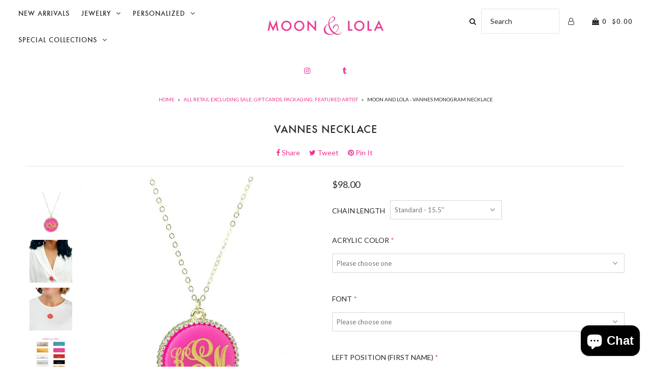

--- FILE ---
content_type: text/html; charset=utf-8
request_url: https://www.moonandlola.com/collections/all-retail-excluding-sale-gift-cards-packaging-featured-artist/products/vannes-necklace
body_size: 29332
content:
<!DOCTYPE html>
<!--[if lt IE 7 ]><html class="ie ie6" lang="en"> <![endif]-->
<!--[if IE 7 ]><html class="ie ie7" lang="en"> <![endif]-->
<!--[if IE 8 ]><html class="ie ie8" lang="en"> <![endif]-->
<!--[if (gte IE 9)|!(IE)]><!--><html lang="en"> <!--<![endif]-->
<head>
<!-- "snippets/booster-seo.liquid" was not rendered, the associated app was uninstalled -->

  <meta charset="utf-8" />

    
    

  
  

  
  
  <link href='//fonts.googleapis.com/css?family=Lato:300,400,700' rel='stylesheet' type='text/css'>
    

  
     

  
     

  
    

  
       

  
    

  
  

  
  

  
      

  
   

  
     

  
      

  
   

  
   

  
   
  

<meta property="og:type" content="product">
<meta property="og:title" content="Vannes Necklace">
<meta property="og:url" content="https://www.moonandlola.com/products/vannes-necklace">
<meta property="og:description" content="A classic monogram pendant rimmed with shimmering rhinestones make for a sophisticated personalized statement.
Pendant Measurements (approximate): 1 1/4&#39;&#39; diameter
Chain Measurements (approximate):

Standard - 15.5&quot; chain with a 3&quot; extender
Long - 30&quot; with no extender

Materials: Acrylic; glass rhinestones; brass pendant with a gold finish; chain is a sterling silver base with a gold finish">

<meta property="og:image" content="http://www.moonandlola.com/cdn/shop/products/Vannes_Necklace_grande.jpg?v=1571438528">
<meta property="og:image:secure_url" content="https://www.moonandlola.com/cdn/shop/products/Vannes_Necklace_grande.jpg?v=1571438528">

<meta property="og:image" content="http://www.moonandlola.com/cdn/shop/products/moon_and_lola_vannes_necklace_on_model_grande.png?v=1571438528">
<meta property="og:image:secure_url" content="https://www.moonandlola.com/cdn/shop/products/moon_and_lola_vannes_necklace_on_model_grande.png?v=1571438528">

<meta property="og:image" content="http://www.moonandlola.com/cdn/shop/products/moon_and_lola_vannes_necklace_standard_chain_on_model_8f9f4325-e855-493c-b52d-013585f6f73c_grande.png?v=1571438528">
<meta property="og:image:secure_url" content="https://www.moonandlola.com/cdn/shop/products/moon_and_lola_vannes_necklace_standard_chain_on_model_8f9f4325-e855-493c-b52d-013585f6f73c_grande.png?v=1571438528">

<meta property="og:price:amount" content="98.00">
<meta property="og:price:currency" content="USD">

<meta property="og:site_name" content="Moon and Lola">



<meta name="twitter:card" content="summary">


<meta name="twitter:site" content="@">


<meta name="twitter:title" content="Vannes Necklace">
<meta name="twitter:description" content="A classic monogram pendant rimmed with shimmering rhinestones make for a sophisticated personalized statement.
Pendant Measurements (approximate): 1 1/4&#39;&#39; diameter
Chain Measurements (approximate):

S">
<meta name="twitter:image" content="https://www.moonandlola.com/cdn/shop/products/Vannes_Necklace_large.jpg?v=1571438528">
<meta name="twitter:image:width" content="480">
<meta name="twitter:image:height" content="480">


  <!-- SEO
================================================== -->

  
  
  <link rel="canonical" href="https://www.moonandlola.com/products/vannes-necklace" />

  <!-- CSS
================================================== -->

  <link href="//www.moonandlola.com/cdn/shop/t/161/assets/stylesheet.css?v=174666107141831822481743707254" rel="stylesheet" type="text/css" media="all" />
  <link href="//www.moonandlola.com/cdn/shop/t/161/assets/queries.css?v=117174309607830530061712929179" rel="stylesheet" type="text/css" media="all" />

  <!-- JS
================================================== -->

  <script type="text/javascript" src="//ajax.googleapis.com/ajax/libs/jquery/2.2.4/jquery.min.js"></script>
  <script src="//www.moonandlola.com/cdn/shop/t/161/assets/theme.js?v=49074840003494867401712929179" type="text/javascript"></script>
  <script src="//www.moonandlola.com/cdn/shopifycloud/storefront/assets/themes_support/option_selection-b017cd28.js" type="text/javascript"></script>  
  

  <meta name="viewport" content="width=device-width, initial-scale=1">
  
  
  <link rel="shortcut icon" href="//www.moonandlola.com/cdn/shop/files/large_ampersand_favicon_logo_32x32.png?v=1682789242" type="image/png" />
  
  
  <script>window.performance && window.performance.mark && window.performance.mark('shopify.content_for_header.start');</script><meta id="shopify-digital-wallet" name="shopify-digital-wallet" content="/791902/digital_wallets/dialog">
<meta name="shopify-checkout-api-token" content="255948afa49084e4cdf68ebe85739b78">
<meta id="in-context-paypal-metadata" data-shop-id="791902" data-venmo-supported="false" data-environment="production" data-locale="en_US" data-paypal-v4="true" data-currency="USD">
<link rel="alternate" type="application/json+oembed" href="https://www.moonandlola.com/products/vannes-necklace.oembed">
<script async="async" src="/checkouts/internal/preloads.js?locale=en-US"></script>
<link rel="preconnect" href="https://shop.app" crossorigin="anonymous">
<script async="async" src="https://shop.app/checkouts/internal/preloads.js?locale=en-US&shop_id=791902" crossorigin="anonymous"></script>
<script id="apple-pay-shop-capabilities" type="application/json">{"shopId":791902,"countryCode":"US","currencyCode":"USD","merchantCapabilities":["supports3DS"],"merchantId":"gid:\/\/shopify\/Shop\/791902","merchantName":"Moon and Lola","requiredBillingContactFields":["postalAddress","email","phone"],"requiredShippingContactFields":["postalAddress","email","phone"],"shippingType":"shipping","supportedNetworks":["visa","masterCard","amex","discover","elo","jcb"],"total":{"type":"pending","label":"Moon and Lola","amount":"1.00"},"shopifyPaymentsEnabled":true,"supportsSubscriptions":true}</script>
<script id="shopify-features" type="application/json">{"accessToken":"255948afa49084e4cdf68ebe85739b78","betas":["rich-media-storefront-analytics"],"domain":"www.moonandlola.com","predictiveSearch":true,"shopId":791902,"locale":"en"}</script>
<script>var Shopify = Shopify || {};
Shopify.shop = "moonandlola.myshopify.com";
Shopify.locale = "en";
Shopify.currency = {"active":"USD","rate":"1.0"};
Shopify.country = "US";
Shopify.theme = {"name":"Copy of live theme (LSG 04\/12\/2024)","id":133782831274,"schema_name":"Icon","schema_version":"5.1.2","theme_store_id":686,"role":"main"};
Shopify.theme.handle = "null";
Shopify.theme.style = {"id":null,"handle":null};
Shopify.cdnHost = "www.moonandlola.com/cdn";
Shopify.routes = Shopify.routes || {};
Shopify.routes.root = "/";</script>
<script type="module">!function(o){(o.Shopify=o.Shopify||{}).modules=!0}(window);</script>
<script>!function(o){function n(){var o=[];function n(){o.push(Array.prototype.slice.apply(arguments))}return n.q=o,n}var t=o.Shopify=o.Shopify||{};t.loadFeatures=n(),t.autoloadFeatures=n()}(window);</script>
<script>
  window.ShopifyPay = window.ShopifyPay || {};
  window.ShopifyPay.apiHost = "shop.app\/pay";
  window.ShopifyPay.redirectState = null;
</script>
<script id="shop-js-analytics" type="application/json">{"pageType":"product"}</script>
<script defer="defer" async type="module" src="//www.moonandlola.com/cdn/shopifycloud/shop-js/modules/v2/client.init-shop-cart-sync_D0dqhulL.en.esm.js"></script>
<script defer="defer" async type="module" src="//www.moonandlola.com/cdn/shopifycloud/shop-js/modules/v2/chunk.common_CpVO7qML.esm.js"></script>
<script type="module">
  await import("//www.moonandlola.com/cdn/shopifycloud/shop-js/modules/v2/client.init-shop-cart-sync_D0dqhulL.en.esm.js");
await import("//www.moonandlola.com/cdn/shopifycloud/shop-js/modules/v2/chunk.common_CpVO7qML.esm.js");

  window.Shopify.SignInWithShop?.initShopCartSync?.({"fedCMEnabled":true,"windoidEnabled":true});

</script>
<script>
  window.Shopify = window.Shopify || {};
  if (!window.Shopify.featureAssets) window.Shopify.featureAssets = {};
  window.Shopify.featureAssets['shop-js'] = {"shop-cart-sync":["modules/v2/client.shop-cart-sync_D9bwt38V.en.esm.js","modules/v2/chunk.common_CpVO7qML.esm.js"],"init-fed-cm":["modules/v2/client.init-fed-cm_BJ8NPuHe.en.esm.js","modules/v2/chunk.common_CpVO7qML.esm.js"],"init-shop-email-lookup-coordinator":["modules/v2/client.init-shop-email-lookup-coordinator_pVrP2-kG.en.esm.js","modules/v2/chunk.common_CpVO7qML.esm.js"],"shop-cash-offers":["modules/v2/client.shop-cash-offers_CNh7FWN-.en.esm.js","modules/v2/chunk.common_CpVO7qML.esm.js","modules/v2/chunk.modal_DKF6x0Jh.esm.js"],"init-shop-cart-sync":["modules/v2/client.init-shop-cart-sync_D0dqhulL.en.esm.js","modules/v2/chunk.common_CpVO7qML.esm.js"],"init-windoid":["modules/v2/client.init-windoid_DaoAelzT.en.esm.js","modules/v2/chunk.common_CpVO7qML.esm.js"],"shop-toast-manager":["modules/v2/client.shop-toast-manager_1DND8Tac.en.esm.js","modules/v2/chunk.common_CpVO7qML.esm.js"],"pay-button":["modules/v2/client.pay-button_CFeQi1r6.en.esm.js","modules/v2/chunk.common_CpVO7qML.esm.js"],"shop-button":["modules/v2/client.shop-button_Ca94MDdQ.en.esm.js","modules/v2/chunk.common_CpVO7qML.esm.js"],"shop-login-button":["modules/v2/client.shop-login-button_DPYNfp1Z.en.esm.js","modules/v2/chunk.common_CpVO7qML.esm.js","modules/v2/chunk.modal_DKF6x0Jh.esm.js"],"avatar":["modules/v2/client.avatar_BTnouDA3.en.esm.js"],"shop-follow-button":["modules/v2/client.shop-follow-button_BMKh4nJE.en.esm.js","modules/v2/chunk.common_CpVO7qML.esm.js","modules/v2/chunk.modal_DKF6x0Jh.esm.js"],"init-customer-accounts-sign-up":["modules/v2/client.init-customer-accounts-sign-up_CJXi5kRN.en.esm.js","modules/v2/client.shop-login-button_DPYNfp1Z.en.esm.js","modules/v2/chunk.common_CpVO7qML.esm.js","modules/v2/chunk.modal_DKF6x0Jh.esm.js"],"init-shop-for-new-customer-accounts":["modules/v2/client.init-shop-for-new-customer-accounts_BoBxkgWu.en.esm.js","modules/v2/client.shop-login-button_DPYNfp1Z.en.esm.js","modules/v2/chunk.common_CpVO7qML.esm.js","modules/v2/chunk.modal_DKF6x0Jh.esm.js"],"init-customer-accounts":["modules/v2/client.init-customer-accounts_DCuDTzpR.en.esm.js","modules/v2/client.shop-login-button_DPYNfp1Z.en.esm.js","modules/v2/chunk.common_CpVO7qML.esm.js","modules/v2/chunk.modal_DKF6x0Jh.esm.js"],"checkout-modal":["modules/v2/client.checkout-modal_U_3e4VxF.en.esm.js","modules/v2/chunk.common_CpVO7qML.esm.js","modules/v2/chunk.modal_DKF6x0Jh.esm.js"],"lead-capture":["modules/v2/client.lead-capture_DEgn0Z8u.en.esm.js","modules/v2/chunk.common_CpVO7qML.esm.js","modules/v2/chunk.modal_DKF6x0Jh.esm.js"],"shop-login":["modules/v2/client.shop-login_CoM5QKZ_.en.esm.js","modules/v2/chunk.common_CpVO7qML.esm.js","modules/v2/chunk.modal_DKF6x0Jh.esm.js"],"payment-terms":["modules/v2/client.payment-terms_BmrqWn8r.en.esm.js","modules/v2/chunk.common_CpVO7qML.esm.js","modules/v2/chunk.modal_DKF6x0Jh.esm.js"]};
</script>
<script>(function() {
  var isLoaded = false;
  function asyncLoad() {
    if (isLoaded) return;
    isLoaded = true;
    var urls = ["https:\/\/cdn.productcustomizer.com\/storefront\/production-product-customizer-v2.js?shop=moonandlola.myshopify.com","\/\/shopify.privy.com\/widget.js?shop=moonandlola.myshopify.com"];
    for (var i = 0; i < urls.length; i++) {
      var s = document.createElement('script');
      s.type = 'text/javascript';
      s.async = true;
      s.src = urls[i];
      var x = document.getElementsByTagName('script')[0];
      x.parentNode.insertBefore(s, x);
    }
  };
  if(window.attachEvent) {
    window.attachEvent('onload', asyncLoad);
  } else {
    window.addEventListener('load', asyncLoad, false);
  }
})();</script>
<script id="__st">var __st={"a":791902,"offset":-18000,"reqid":"1507894f-1e7d-462f-8a18-90890d94f566-1763810213","pageurl":"www.moonandlola.com\/collections\/all-retail-excluding-sale-gift-cards-packaging-featured-artist\/products\/vannes-necklace","u":"f90c07f6f69d","p":"product","rtyp":"product","rid":1365772993};</script>
<script>window.ShopifyPaypalV4VisibilityTracking = true;</script>
<script id="captcha-bootstrap">!function(){'use strict';const t='contact',e='account',n='new_comment',o=[[t,t],['blogs',n],['comments',n],[t,'customer']],c=[[e,'customer_login'],[e,'guest_login'],[e,'recover_customer_password'],[e,'create_customer']],r=t=>t.map((([t,e])=>`form[action*='/${t}']:not([data-nocaptcha='true']) input[name='form_type'][value='${e}']`)).join(','),a=t=>()=>t?[...document.querySelectorAll(t)].map((t=>t.form)):[];function s(){const t=[...o],e=r(t);return a(e)}const i='password',u='form_key',d=['recaptcha-v3-token','g-recaptcha-response','h-captcha-response',i],f=()=>{try{return window.sessionStorage}catch{return}},m='__shopify_v',_=t=>t.elements[u];function p(t,e,n=!1){try{const o=window.sessionStorage,c=JSON.parse(o.getItem(e)),{data:r}=function(t){const{data:e,action:n}=t;return t[m]||n?{data:e,action:n}:{data:t,action:n}}(c);for(const[e,n]of Object.entries(r))t.elements[e]&&(t.elements[e].value=n);n&&o.removeItem(e)}catch(o){console.error('form repopulation failed',{error:o})}}const l='form_type',E='cptcha';function T(t){t.dataset[E]=!0}const w=window,h=w.document,L='Shopify',v='ce_forms',y='captcha';let A=!1;((t,e)=>{const n=(g='f06e6c50-85a8-45c8-87d0-21a2b65856fe',I='https://cdn.shopify.com/shopifycloud/storefront-forms-hcaptcha/ce_storefront_forms_captcha_hcaptcha.v1.5.2.iife.js',D={infoText:'Protected by hCaptcha',privacyText:'Privacy',termsText:'Terms'},(t,e,n)=>{const o=w[L][v],c=o.bindForm;if(c)return c(t,g,e,D).then(n);var r;o.q.push([[t,g,e,D],n]),r=I,A||(h.body.append(Object.assign(h.createElement('script'),{id:'captcha-provider',async:!0,src:r})),A=!0)});var g,I,D;w[L]=w[L]||{},w[L][v]=w[L][v]||{},w[L][v].q=[],w[L][y]=w[L][y]||{},w[L][y].protect=function(t,e){n(t,void 0,e),T(t)},Object.freeze(w[L][y]),function(t,e,n,w,h,L){const[v,y,A,g]=function(t,e,n){const i=e?o:[],u=t?c:[],d=[...i,...u],f=r(d),m=r(i),_=r(d.filter((([t,e])=>n.includes(e))));return[a(f),a(m),a(_),s()]}(w,h,L),I=t=>{const e=t.target;return e instanceof HTMLFormElement?e:e&&e.form},D=t=>v().includes(t);t.addEventListener('submit',(t=>{const e=I(t);if(!e)return;const n=D(e)&&!e.dataset.hcaptchaBound&&!e.dataset.recaptchaBound,o=_(e),c=g().includes(e)&&(!o||!o.value);(n||c)&&t.preventDefault(),c&&!n&&(function(t){try{if(!f())return;!function(t){const e=f();if(!e)return;const n=_(t);if(!n)return;const o=n.value;o&&e.removeItem(o)}(t);const e=Array.from(Array(32),(()=>Math.random().toString(36)[2])).join('');!function(t,e){_(t)||t.append(Object.assign(document.createElement('input'),{type:'hidden',name:u})),t.elements[u].value=e}(t,e),function(t,e){const n=f();if(!n)return;const o=[...t.querySelectorAll(`input[type='${i}']`)].map((({name:t})=>t)),c=[...d,...o],r={};for(const[a,s]of new FormData(t).entries())c.includes(a)||(r[a]=s);n.setItem(e,JSON.stringify({[m]:1,action:t.action,data:r}))}(t,e)}catch(e){console.error('failed to persist form',e)}}(e),e.submit())}));const S=(t,e)=>{t&&!t.dataset[E]&&(n(t,e.some((e=>e===t))),T(t))};for(const o of['focusin','change'])t.addEventListener(o,(t=>{const e=I(t);D(e)&&S(e,y())}));const B=e.get('form_key'),M=e.get(l),P=B&&M;t.addEventListener('DOMContentLoaded',(()=>{const t=y();if(P)for(const e of t)e.elements[l].value===M&&p(e,B);[...new Set([...A(),...v().filter((t=>'true'===t.dataset.shopifyCaptcha))])].forEach((e=>S(e,t)))}))}(h,new URLSearchParams(w.location.search),n,t,e,['guest_login'])})(!0,!0)}();</script>
<script integrity="sha256-52AcMU7V7pcBOXWImdc/TAGTFKeNjmkeM1Pvks/DTgc=" data-source-attribution="shopify.loadfeatures" defer="defer" src="//www.moonandlola.com/cdn/shopifycloud/storefront/assets/storefront/load_feature-81c60534.js" crossorigin="anonymous"></script>
<script crossorigin="anonymous" defer="defer" src="//www.moonandlola.com/cdn/shopifycloud/storefront/assets/shopify_pay/storefront-65b4c6d7.js?v=20250812"></script>
<script data-source-attribution="shopify.dynamic_checkout.dynamic.init">var Shopify=Shopify||{};Shopify.PaymentButton=Shopify.PaymentButton||{isStorefrontPortableWallets:!0,init:function(){window.Shopify.PaymentButton.init=function(){};var t=document.createElement("script");t.src="https://www.moonandlola.com/cdn/shopifycloud/portable-wallets/latest/portable-wallets.en.js",t.type="module",document.head.appendChild(t)}};
</script>
<script data-source-attribution="shopify.dynamic_checkout.buyer_consent">
  function portableWalletsHideBuyerConsent(e){var t=document.getElementById("shopify-buyer-consent"),n=document.getElementById("shopify-subscription-policy-button");t&&n&&(t.classList.add("hidden"),t.setAttribute("aria-hidden","true"),n.removeEventListener("click",e))}function portableWalletsShowBuyerConsent(e){var t=document.getElementById("shopify-buyer-consent"),n=document.getElementById("shopify-subscription-policy-button");t&&n&&(t.classList.remove("hidden"),t.removeAttribute("aria-hidden"),n.addEventListener("click",e))}window.Shopify?.PaymentButton&&(window.Shopify.PaymentButton.hideBuyerConsent=portableWalletsHideBuyerConsent,window.Shopify.PaymentButton.showBuyerConsent=portableWalletsShowBuyerConsent);
</script>
<script data-source-attribution="shopify.dynamic_checkout.cart.bootstrap">document.addEventListener("DOMContentLoaded",(function(){function t(){return document.querySelector("shopify-accelerated-checkout-cart, shopify-accelerated-checkout")}if(t())Shopify.PaymentButton.init();else{new MutationObserver((function(e,n){t()&&(Shopify.PaymentButton.init(),n.disconnect())})).observe(document.body,{childList:!0,subtree:!0})}}));
</script>
<link id="shopify-accelerated-checkout-styles" rel="stylesheet" media="screen" href="https://www.moonandlola.com/cdn/shopifycloud/portable-wallets/latest/accelerated-checkout-backwards-compat.css" crossorigin="anonymous">
<style id="shopify-accelerated-checkout-cart">
        #shopify-buyer-consent {
  margin-top: 1em;
  display: inline-block;
  width: 100%;
}

#shopify-buyer-consent.hidden {
  display: none;
}

#shopify-subscription-policy-button {
  background: none;
  border: none;
  padding: 0;
  text-decoration: underline;
  font-size: inherit;
  cursor: pointer;
}

#shopify-subscription-policy-button::before {
  box-shadow: none;
}

      </style>

<script>window.performance && window.performance.mark && window.performance.mark('shopify.content_for_header.end');</script>

  
<script>window.BOLD = window.BOLD || {};
    window.BOLD.common = window.BOLD.common || {};
    window.BOLD.common.Shopify = window.BOLD.common.Shopify || {};
    window.BOLD.common.Shopify.shop = {
      domain: 'www.moonandlola.com',
      permanent_domain: 'moonandlola.myshopify.com',
      url: 'https://www.moonandlola.com',
      secure_url: 'https://www.moonandlola.com',
      money_format: "${{amount}}",
      currency: "USD"
    };
    window.BOLD.common.Shopify.customer = {
      id: null,
      tags: null,
    };
    window.BOLD.common.Shopify.cart = {"note":null,"attributes":{},"original_total_price":0,"total_price":0,"total_discount":0,"total_weight":0.0,"item_count":0,"items":[],"requires_shipping":false,"currency":"USD","items_subtotal_price":0,"cart_level_discount_applications":[],"checkout_charge_amount":0};
    window.BOLD.common.template = 'product';window.BOLD.common.Shopify.formatMoney = function(money, format) {
        function n(t, e) {
            return "undefined" == typeof t ? e : t
        }
        function r(t, e, r, i) {
            if (e = n(e, 2),
                r = n(r, ","),
                i = n(i, "."),
            isNaN(t) || null == t)
                return 0;
            t = (t / 100).toFixed(e);
            var o = t.split(".")
                , a = o[0].replace(/(\d)(?=(\d\d\d)+(?!\d))/g, "$1" + r)
                , s = o[1] ? i + o[1] : "";
            return a + s
        }
        "string" == typeof money && (money = money.replace(".", ""));
        var i = ""
            , o = /\{\{\s*(\w+)\s*\}\}/
            , a = format || window.BOLD.common.Shopify.shop.money_format || window.Shopify.money_format || "$ {{ amount }}";
        switch (a.match(o)[1]) {
            case "amount":
                i = r(money, 2, ",", ".");
                break;
            case "amount_no_decimals":
                i = r(money, 0, ",", ".");
                break;
            case "amount_with_comma_separator":
                i = r(money, 2, ".", ",");
                break;
            case "amount_no_decimals_with_comma_separator":
                i = r(money, 0, ".", ",");
                break;
            case "amount_with_space_separator":
                i = r(money, 2, " ", ",");
                break;
            case "amount_no_decimals_with_space_separator":
                i = r(money, 0, " ", ",");
                break;
            case "amount_with_apostrophe_separator":
                i = r(money, 2, "'", ".");
                break;
        }
        return a.replace(o, i);
    };
    window.BOLD.common.Shopify.saveProduct = function (handle, product) {
      if (typeof handle === 'string' && typeof window.BOLD.common.Shopify.products[handle] === 'undefined') {
        if (typeof product === 'number') {
          window.BOLD.common.Shopify.handles[product] = handle;
          product = { id: product };
        }
        window.BOLD.common.Shopify.products[handle] = product;
      }
    };
    window.BOLD.common.Shopify.saveVariant = function (variant_id, variant) {
      if (typeof variant_id === 'number' && typeof window.BOLD.common.Shopify.variants[variant_id] === 'undefined') {
        window.BOLD.common.Shopify.variants[variant_id] = variant;
      }
    };window.BOLD.common.Shopify.products = window.BOLD.common.Shopify.products || {};
    window.BOLD.common.Shopify.variants = window.BOLD.common.Shopify.variants || {};
    window.BOLD.common.Shopify.handles = window.BOLD.common.Shopify.handles || {};window.BOLD.common.Shopify.handle = "vannes-necklace"
window.BOLD.common.Shopify.saveProduct("vannes-necklace", 1365772993);window.BOLD.common.Shopify.saveVariant(4125163905, { product_id: 1365772993, product_handle: "vannes-necklace", price: 9800, group_id: '', csp_metafield: {}});window.BOLD.common.Shopify.saveVariant(4125163969, { product_id: 1365772993, product_handle: "vannes-necklace", price: 11800, group_id: '', csp_metafield: {}});window.BOLD.apps_installed = {"Product Discount":1,"Product Upsell":3} || {};window.BOLD.common.Shopify.metafields = window.BOLD.common.Shopify.metafields || {};window.BOLD.common.Shopify.metafields["bold_rp"] = {};window.BOLD.common.Shopify.metafields["bold_csp_defaults"] = {};window.BOLD.common.cacheParams = window.BOLD.common.cacheParams || {};
</script><link href="//www.moonandlola.com/cdn/shop/t/161/assets/bold-upsell.css?v=51915886505602322711712929179" rel="stylesheet" type="text/css" media="all" />
<link href="//www.moonandlola.com/cdn/shop/t/161/assets/bold-upsell-custom.css?v=150135899998303055901712929179" rel="stylesheet" type="text/css" media="all" />

<script>var BOLD = BOLD || {};
    BOLD.products = BOLD.products || {};
    BOLD.variant_lookup = BOLD.variant_lookup || {};BOLD.variant_lookup[4125163905] ="vannes-necklace";BOLD.variant_lookup[4125163969] ="vannes-necklace";BOLD.products["vannes-necklace"] ={"id":1365772993,"title":"Vannes Necklace","handle":"vannes-necklace","description":"\u003cp\u003eA classic monogram pendant rimmed with shimmering rhinestones make for a sophisticated personalized statement.\u003c\/p\u003e\n\u003cp\u003e\u003cstrong\u003ePendant Measurements (approximate):\u003c\/strong\u003e 1 1\/4'' diameter\u003c\/p\u003e\n\u003cstrong\u003eChain Measurements (approximate):\u003c\/strong\u003e\n\u003cul\u003e\n\u003cli\u003eStandard - 15.5\" chain with a 3\" extender\u003c\/li\u003e\n\u003cli\u003eLong - 30\" with no extender\u003c\/li\u003e\n\u003c\/ul\u003e\n\u003cp\u003e\u003cstrong\u003eMaterials:\u003c\/strong\u003e Acrylic; glass rhinestones; brass pendant with a gold finish; chain is a sterling silver base with a gold finish\u003c\/p\u003e","published_at":"2015-08-10T12:10:00","created_at":"2015-06-26T14:53:42","vendor":"Acrylic","type":"Necklace","tags":["!necklace","9thday30","ACRYLIC","acrylicproductiontime","allacryliccolors","allacrylicsale","monogrammed","NONWSACRYLIC","online","retail","retailacrylic","tradmono"],"price":9800,"price_min":9800,"price_max":11800,"price_varies":true,"compare_at_price":null,"compare_at_price_min":0,"compare_at_price_max":0,"compare_at_price_varies":true,"all_variant_ids":[4125163905,4125163969],"variants":[{"id":4125163905,"product_id":1365772993,"product_handle":"vannes-necklace","title":"Standard - 15.5''","option1":"Standard - 15.5''","option2":null,"option3":null,"sku":"Vannes Necklace","requires_shipping":true,"taxable":true,"featured_image":null,"image_id":null,"available":true,"name":"Vannes Necklace - Standard - 15.5''","options":["Standard - 15.5''"],"price":9800,"weight":0,"compare_at_price":null,"inventory_quantity":-23,"inventory_management":null,"inventory_policy":"deny","inventory_in_cart":0,"inventory_remaining":-23,"incoming":false,"next_incoming_date":null,"taxable":true,"barcode":"Vannes-1.18\" (30mm) disc with gold paint"},{"id":4125163969,"product_id":1365772993,"product_handle":"vannes-necklace","title":"Long - 30''","option1":"Long - 30''","option2":null,"option3":null,"sku":"Vannes Necklace Long","requires_shipping":true,"taxable":true,"featured_image":null,"image_id":null,"available":true,"name":"Vannes Necklace - Long - 30''","options":["Long - 30''"],"price":11800,"weight":0,"compare_at_price":null,"inventory_quantity":-7,"inventory_management":null,"inventory_policy":"deny","inventory_in_cart":0,"inventory_remaining":-7,"incoming":false,"next_incoming_date":null,"taxable":true,"barcode":"Vannes-1.18\" (30mm) disc with gold paint"}],"available":true,"images":["\/\/www.moonandlola.com\/cdn\/shop\/products\/Vannes_Necklace.jpg?v=1571438528","\/\/www.moonandlola.com\/cdn\/shop\/products\/moon_and_lola_vannes_necklace_on_model.png?v=1571438528","\/\/www.moonandlola.com\/cdn\/shop\/products\/moon_and_lola_vannes_necklace_standard_chain_on_model_8f9f4325-e855-493c-b52d-013585f6f73c.png?v=1571438528","\/\/www.moonandlola.com\/cdn\/shop\/products\/ACRYLIC_COLOR_CHART_NOVEMBER_2019_d5baa5bb-1927-4bad-98a9-645cc28af697.png?v=1573431863","\/\/www.moonandlola.com\/cdn\/shop\/products\/M_L_Block_Rub_Style_Sheet_51429401-4372-4624-8a22-cfe6938f8144.jpg?v=1573431863","\/\/www.moonandlola.com\/cdn\/shop\/products\/M_L_Block_2_Letter_Rubbed_Style_Sheet_6844de9f-0125-49fa-bf77-83e6181b87dc.jpg?v=1573431863","\/\/www.moonandlola.com\/cdn\/shop\/products\/M_L_Script_Rubbed_Style_Sheet_0d396dae-3ea1-498f-ad00-76d3cc20030d.jpg?v=1573431863","\/\/www.moonandlola.com\/cdn\/shop\/products\/M_L_Script_2_Letter_Rubbed_Style_Sheet_d1c762a4-8268-4df2-bb46-7a4c3dcf2720.jpg?v=1573431863"],"featured_image":"\/\/www.moonandlola.com\/cdn\/shop\/products\/Vannes_Necklace.jpg?v=1571438528","options":["Chain Length"],"url":"\/products\/vannes-necklace"}</script><link rel="next" href="/next"/>
  <link rel="prev" href="/prev"/>
  <!-- lsg 8/29/17 -->
  <link href="//www.moonandlola.com/cdn/shop/t/161/assets/shopstorm-apps.scss.css?v=174616202249927300451712929179" rel="stylesheet" type="text/css" media="all" />
  <script async src="https://cdn.productcustomizer.com/storefront/production-product-customizer-v2.js?shop=moonandlola.myshopify.com" type="text/javascript"></script>
  
<!-- Hits Analytics tracking code -->

  

<!-- end of Hits Analytics code -->
<meta name="google-site-verification" content="BKqXGADtk-5CH9-GH9tLb2IgjlNxNnf22dr2Fi4mKq4" />
<meta name="msvalidate.01" content="8C8CD53E3E76873D53058E34588F3427" />

<!-- Global site tag (gtag.js) - Google Ads: 959668307 -->
<script async src="https://www.googletagmanager.com/gtag/js?id=AW-959668307"></script>
<script>
  window.dataLayer = window.dataLayer || [];
  function gtag(){dataLayer.push(arguments);}
  gtag('js', new Date());

  gtag('config', 'AW-959668307');
</script>

<!-- lsg 01/29/19 don't index wholesale product pages -->


  
<!-- lsg 08/08/18 BEGIN: new shareasale stuff  -->
<script>var shareasaleShopifySSCID=shareasaleShopifyGetParameterByName("sscid");function shareasaleShopifySetCookie(e,a,o,i,r){if(e&&a){var s,S=i?"; path="+i:"",h=r?"; domain="+r:"",t="";o&&((s=new Date).setTime(s.getTime()+o),t="; expires="+s.toUTCString()),document.cookie=e+"="+a+t+S+h}}function shareasaleShopifyGetParameterByName(e,a){a||(a=window.location.href),e=e.replace(/[\[\]]/g,"\\$&");var o=new RegExp("[?&]"+e+"(=([^&#]*)|&|#|$)").exec(a);return o?o[2]?decodeURIComponent(o[2].replace(/\+/g," ")):"":null}shareasaleShopifySSCID&&shareasaleShopifySetCookie("shareasaleShopifySSCID",shareasaleShopifySSCID,94670778e4,"/");</script>

  <!-- lsg 09/17/18 datepicker calendar format  -->
<link href="//code.jquery.com/ui/1.9.2/themes/base/jquery-ui.css" rel="stylesheet" type="text/css" media="all" />
<script src="//ajax.googleapis.com/ajax/libs/jqueryui/1.9.2/jquery-ui.min.js" type="text/javascript" defer="defer"></script>
  
<!-- lsg 10/23/18 Pinterest Pixel Base Code -->  
<script type="text/javascript">
!function(e){if(!window.pintrk){window.pintrk=function()
{window.pintrk.queue.push(Array.prototype.slice.call(arguments))};var
n=window.pintrk;n.queue=[],n.version="3.0";var
t=document.createElement("script");t.async=!0,t.src=e;var
r=document.getElementsByTagName("script")[0];r.parentNode.insertBefor
e(t,r)}}
("https://s.pinimg.com/ct/core.js");
pintrk('load','2613941278095', { em: '', });
pintrk('page');
</script>
<noscript>
<img height="1" width="1" style="display:none;" alt=""
src="https://ct.pinterest.com/v3/?tid=2613941278095&noscript=1" />
</noscript> 
<!-- End Pinterest Pixel Base Code -->
  
 <!-- BEGIN app block: shopify://apps/klaviyo-email-marketing-sms/blocks/klaviyo-onsite-embed/2632fe16-c075-4321-a88b-50b567f42507 -->












  <script async src="https://static.klaviyo.com/onsite/js/S25CxW/klaviyo.js?company_id=S25CxW"></script>
  <script>!function(){if(!window.klaviyo){window._klOnsite=window._klOnsite||[];try{window.klaviyo=new Proxy({},{get:function(n,i){return"push"===i?function(){var n;(n=window._klOnsite).push.apply(n,arguments)}:function(){for(var n=arguments.length,o=new Array(n),w=0;w<n;w++)o[w]=arguments[w];var t="function"==typeof o[o.length-1]?o.pop():void 0,e=new Promise((function(n){window._klOnsite.push([i].concat(o,[function(i){t&&t(i),n(i)}]))}));return e}}})}catch(n){window.klaviyo=window.klaviyo||[],window.klaviyo.push=function(){var n;(n=window._klOnsite).push.apply(n,arguments)}}}}();</script>

  
    <script id="viewed_product">
      if (item == null) {
        var _learnq = _learnq || [];

        var MetafieldReviews = null
        var MetafieldYotpoRating = null
        var MetafieldYotpoCount = null
        var MetafieldLooxRating = null
        var MetafieldLooxCount = null
        var okendoProduct = null
        var okendoProductReviewCount = null
        var okendoProductReviewAverageValue = null
        try {
          // The following fields are used for Customer Hub recently viewed in order to add reviews.
          // This information is not part of __kla_viewed. Instead, it is part of __kla_viewed_reviewed_items
          MetafieldReviews = {};
          MetafieldYotpoRating = null
          MetafieldYotpoCount = null
          MetafieldLooxRating = null
          MetafieldLooxCount = null

          okendoProduct = null
          // If the okendo metafield is not legacy, it will error, which then requires the new json formatted data
          if (okendoProduct && 'error' in okendoProduct) {
            okendoProduct = null
          }
          okendoProductReviewCount = okendoProduct ? okendoProduct.reviewCount : null
          okendoProductReviewAverageValue = okendoProduct ? okendoProduct.reviewAverageValue : null
        } catch (error) {
          console.error('Error in Klaviyo onsite reviews tracking:', error);
        }

        var item = {
          Name: "Vannes Necklace",
          ProductID: 1365772993,
          Categories: ["$200 \u0026 Under","$200 \u0026 Under Custom","9th Day of Christmas Acrylic","ACRYLIC AND RETAIL ONLY","All Acrylic","All Retail excluding Sale, Gift Cards, Packaging, Featured Artist","All Retail Including Sale and E-Gift Cards","All Retail including sale but excluding photo, e-gift cards, packaging, boxes, rush fee, artist spotlight","BS","Entire Retail Collection","Everything Acrylic","EVERYTHING RETAIL TAGGED WITH ACRYLIC","For the Bridesmaids","Gilt City Collection","Happy Hours","Holiday Gift Guide - For Mom","Labor Day Best Sellers","lsg - inventory","Monogram Necklaces","Monograms","Necklaces","Oscars","Personalized","Personalized Necklaces","Retail 1st Order","Retail and Wholesale but Excluding Artist Spotlight","Retail excluding blush label","Retail Kickback Cards","Retail Moon and Lola and Sale Only","Retail With Exclusions","Statement Necklaces","test smart export","Valentines Day Acrylics","Vineyard Collection"],
          ImageURL: "https://www.moonandlola.com/cdn/shop/products/Vannes_Necklace_grande.jpg?v=1571438528",
          URL: "https://www.moonandlola.com/products/vannes-necklace",
          Brand: "Acrylic",
          Price: "$98.00",
          Value: "98.00",
          CompareAtPrice: "$0.00"
        };
        _learnq.push(['track', 'Viewed Product', item]);
        _learnq.push(['trackViewedItem', {
          Title: item.Name,
          ItemId: item.ProductID,
          Categories: item.Categories,
          ImageUrl: item.ImageURL,
          Url: item.URL,
          Metadata: {
            Brand: item.Brand,
            Price: item.Price,
            Value: item.Value,
            CompareAtPrice: item.CompareAtPrice
          },
          metafields:{
            reviews: MetafieldReviews,
            yotpo:{
              rating: MetafieldYotpoRating,
              count: MetafieldYotpoCount,
            },
            loox:{
              rating: MetafieldLooxRating,
              count: MetafieldLooxCount,
            },
            okendo: {
              rating: okendoProductReviewAverageValue,
              count: okendoProductReviewCount,
            }
          }
        }]);
      }
    </script>
  




  <script>
    window.klaviyoReviewsProductDesignMode = false
  </script>







<!-- END app block --><script src="https://cdn.shopify.com/extensions/7bc9bb47-adfa-4267-963e-cadee5096caf/inbox-1252/assets/inbox-chat-loader.js" type="text/javascript" defer="defer"></script>
<link href="https://monorail-edge.shopifysvc.com" rel="dns-prefetch">
<script>(function(){if ("sendBeacon" in navigator && "performance" in window) {try {var session_token_from_headers = performance.getEntriesByType('navigation')[0].serverTiming.find(x => x.name == '_s').description;} catch {var session_token_from_headers = undefined;}var session_cookie_matches = document.cookie.match(/_shopify_s=([^;]*)/);var session_token_from_cookie = session_cookie_matches && session_cookie_matches.length === 2 ? session_cookie_matches[1] : "";var session_token = session_token_from_headers || session_token_from_cookie || "";function handle_abandonment_event(e) {var entries = performance.getEntries().filter(function(entry) {return /monorail-edge.shopifysvc.com/.test(entry.name);});if (!window.abandonment_tracked && entries.length === 0) {window.abandonment_tracked = true;var currentMs = Date.now();var navigation_start = performance.timing.navigationStart;var payload = {shop_id: 791902,url: window.location.href,navigation_start,duration: currentMs - navigation_start,session_token,page_type: "product"};window.navigator.sendBeacon("https://monorail-edge.shopifysvc.com/v1/produce", JSON.stringify({schema_id: "online_store_buyer_site_abandonment/1.1",payload: payload,metadata: {event_created_at_ms: currentMs,event_sent_at_ms: currentMs}}));}}window.addEventListener('pagehide', handle_abandonment_event);}}());</script>
<script id="web-pixels-manager-setup">(function e(e,d,r,n,o){if(void 0===o&&(o={}),!Boolean(null===(a=null===(i=window.Shopify)||void 0===i?void 0:i.analytics)||void 0===a?void 0:a.replayQueue)){var i,a;window.Shopify=window.Shopify||{};var t=window.Shopify;t.analytics=t.analytics||{};var s=t.analytics;s.replayQueue=[],s.publish=function(e,d,r){return s.replayQueue.push([e,d,r]),!0};try{self.performance.mark("wpm:start")}catch(e){}var l=function(){var e={modern:/Edge?\/(1{2}[4-9]|1[2-9]\d|[2-9]\d{2}|\d{4,})\.\d+(\.\d+|)|Firefox\/(1{2}[4-9]|1[2-9]\d|[2-9]\d{2}|\d{4,})\.\d+(\.\d+|)|Chrom(ium|e)\/(9{2}|\d{3,})\.\d+(\.\d+|)|(Maci|X1{2}).+ Version\/(15\.\d+|(1[6-9]|[2-9]\d|\d{3,})\.\d+)([,.]\d+|)( \(\w+\)|)( Mobile\/\w+|) Safari\/|Chrome.+OPR\/(9{2}|\d{3,})\.\d+\.\d+|(CPU[ +]OS|iPhone[ +]OS|CPU[ +]iPhone|CPU IPhone OS|CPU iPad OS)[ +]+(15[._]\d+|(1[6-9]|[2-9]\d|\d{3,})[._]\d+)([._]\d+|)|Android:?[ /-](13[3-9]|1[4-9]\d|[2-9]\d{2}|\d{4,})(\.\d+|)(\.\d+|)|Android.+Firefox\/(13[5-9]|1[4-9]\d|[2-9]\d{2}|\d{4,})\.\d+(\.\d+|)|Android.+Chrom(ium|e)\/(13[3-9]|1[4-9]\d|[2-9]\d{2}|\d{4,})\.\d+(\.\d+|)|SamsungBrowser\/([2-9]\d|\d{3,})\.\d+/,legacy:/Edge?\/(1[6-9]|[2-9]\d|\d{3,})\.\d+(\.\d+|)|Firefox\/(5[4-9]|[6-9]\d|\d{3,})\.\d+(\.\d+|)|Chrom(ium|e)\/(5[1-9]|[6-9]\d|\d{3,})\.\d+(\.\d+|)([\d.]+$|.*Safari\/(?![\d.]+ Edge\/[\d.]+$))|(Maci|X1{2}).+ Version\/(10\.\d+|(1[1-9]|[2-9]\d|\d{3,})\.\d+)([,.]\d+|)( \(\w+\)|)( Mobile\/\w+|) Safari\/|Chrome.+OPR\/(3[89]|[4-9]\d|\d{3,})\.\d+\.\d+|(CPU[ +]OS|iPhone[ +]OS|CPU[ +]iPhone|CPU IPhone OS|CPU iPad OS)[ +]+(10[._]\d+|(1[1-9]|[2-9]\d|\d{3,})[._]\d+)([._]\d+|)|Android:?[ /-](13[3-9]|1[4-9]\d|[2-9]\d{2}|\d{4,})(\.\d+|)(\.\d+|)|Mobile Safari.+OPR\/([89]\d|\d{3,})\.\d+\.\d+|Android.+Firefox\/(13[5-9]|1[4-9]\d|[2-9]\d{2}|\d{4,})\.\d+(\.\d+|)|Android.+Chrom(ium|e)\/(13[3-9]|1[4-9]\d|[2-9]\d{2}|\d{4,})\.\d+(\.\d+|)|Android.+(UC? ?Browser|UCWEB|U3)[ /]?(15\.([5-9]|\d{2,})|(1[6-9]|[2-9]\d|\d{3,})\.\d+)\.\d+|SamsungBrowser\/(5\.\d+|([6-9]|\d{2,})\.\d+)|Android.+MQ{2}Browser\/(14(\.(9|\d{2,})|)|(1[5-9]|[2-9]\d|\d{3,})(\.\d+|))(\.\d+|)|K[Aa][Ii]OS\/(3\.\d+|([4-9]|\d{2,})\.\d+)(\.\d+|)/},d=e.modern,r=e.legacy,n=navigator.userAgent;return n.match(d)?"modern":n.match(r)?"legacy":"unknown"}(),u="modern"===l?"modern":"legacy",c=(null!=n?n:{modern:"",legacy:""})[u],f=function(e){return[e.baseUrl,"/wpm","/b",e.hashVersion,"modern"===e.buildTarget?"m":"l",".js"].join("")}({baseUrl:d,hashVersion:r,buildTarget:u}),m=function(e){var d=e.version,r=e.bundleTarget,n=e.surface,o=e.pageUrl,i=e.monorailEndpoint;return{emit:function(e){var a=e.status,t=e.errorMsg,s=(new Date).getTime(),l=JSON.stringify({metadata:{event_sent_at_ms:s},events:[{schema_id:"web_pixels_manager_load/3.1",payload:{version:d,bundle_target:r,page_url:o,status:a,surface:n,error_msg:t},metadata:{event_created_at_ms:s}}]});if(!i)return console&&console.warn&&console.warn("[Web Pixels Manager] No Monorail endpoint provided, skipping logging."),!1;try{return self.navigator.sendBeacon.bind(self.navigator)(i,l)}catch(e){}var u=new XMLHttpRequest;try{return u.open("POST",i,!0),u.setRequestHeader("Content-Type","text/plain"),u.send(l),!0}catch(e){return console&&console.warn&&console.warn("[Web Pixels Manager] Got an unhandled error while logging to Monorail."),!1}}}}({version:r,bundleTarget:l,surface:e.surface,pageUrl:self.location.href,monorailEndpoint:e.monorailEndpoint});try{o.browserTarget=l,function(e){var d=e.src,r=e.async,n=void 0===r||r,o=e.onload,i=e.onerror,a=e.sri,t=e.scriptDataAttributes,s=void 0===t?{}:t,l=document.createElement("script"),u=document.querySelector("head"),c=document.querySelector("body");if(l.async=n,l.src=d,a&&(l.integrity=a,l.crossOrigin="anonymous"),s)for(var f in s)if(Object.prototype.hasOwnProperty.call(s,f))try{l.dataset[f]=s[f]}catch(e){}if(o&&l.addEventListener("load",o),i&&l.addEventListener("error",i),u)u.appendChild(l);else{if(!c)throw new Error("Did not find a head or body element to append the script");c.appendChild(l)}}({src:f,async:!0,onload:function(){if(!function(){var e,d;return Boolean(null===(d=null===(e=window.Shopify)||void 0===e?void 0:e.analytics)||void 0===d?void 0:d.initialized)}()){var d=window.webPixelsManager.init(e)||void 0;if(d){var r=window.Shopify.analytics;r.replayQueue.forEach((function(e){var r=e[0],n=e[1],o=e[2];d.publishCustomEvent(r,n,o)})),r.replayQueue=[],r.publish=d.publishCustomEvent,r.visitor=d.visitor,r.initialized=!0}}},onerror:function(){return m.emit({status:"failed",errorMsg:"".concat(f," has failed to load")})},sri:function(e){var d=/^sha384-[A-Za-z0-9+/=]+$/;return"string"==typeof e&&d.test(e)}(c)?c:"",scriptDataAttributes:o}),m.emit({status:"loading"})}catch(e){m.emit({status:"failed",errorMsg:(null==e?void 0:e.message)||"Unknown error"})}}})({shopId: 791902,storefrontBaseUrl: "https://www.moonandlola.com",extensionsBaseUrl: "https://extensions.shopifycdn.com/cdn/shopifycloud/web-pixels-manager",monorailEndpoint: "https://monorail-edge.shopifysvc.com/unstable/produce_batch",surface: "storefront-renderer",enabledBetaFlags: ["2dca8a86"],webPixelsConfigList: [{"id":"477298858","configuration":"{\"pixelCode\":\"COFAIJBC77UA3ORNBE70\"}","eventPayloadVersion":"v1","runtimeContext":"STRICT","scriptVersion":"22e92c2ad45662f435e4801458fb78cc","type":"APP","apiClientId":4383523,"privacyPurposes":["ANALYTICS","MARKETING","SALE_OF_DATA"],"dataSharingAdjustments":{"protectedCustomerApprovalScopes":["read_customer_address","read_customer_email","read_customer_name","read_customer_personal_data","read_customer_phone"]}},{"id":"226721962","configuration":"{\"masterTagID\":\"99933\",\"merchantID\":\"58906\",\"appPath\":\"https:\/\/daedalus.shareasale.com\",\"storeID\":\"NaN\",\"xTypeMode\":\"NaN\",\"xTypeValue\":\"NaN\",\"channelDedup\":\"NaN\"}","eventPayloadVersion":"v1","runtimeContext":"STRICT","scriptVersion":"f300cca684872f2df140f714437af558","type":"APP","apiClientId":4929191,"privacyPurposes":["ANALYTICS","MARKETING"],"dataSharingAdjustments":{"protectedCustomerApprovalScopes":["read_customer_personal_data"]}},{"id":"135299242","configuration":"{\"pixel_id\":\"712191862673444\",\"pixel_type\":\"facebook_pixel\",\"metaapp_system_user_token\":\"-\"}","eventPayloadVersion":"v1","runtimeContext":"OPEN","scriptVersion":"ca16bc87fe92b6042fbaa3acc2fbdaa6","type":"APP","apiClientId":2329312,"privacyPurposes":["ANALYTICS","MARKETING","SALE_OF_DATA"],"dataSharingAdjustments":{"protectedCustomerApprovalScopes":["read_customer_address","read_customer_email","read_customer_name","read_customer_personal_data","read_customer_phone"]}},{"id":"80019626","configuration":"{\"tagID\":\"2612359356512\"}","eventPayloadVersion":"v1","runtimeContext":"STRICT","scriptVersion":"18031546ee651571ed29edbe71a3550b","type":"APP","apiClientId":3009811,"privacyPurposes":["ANALYTICS","MARKETING","SALE_OF_DATA"],"dataSharingAdjustments":{"protectedCustomerApprovalScopes":["read_customer_address","read_customer_email","read_customer_name","read_customer_personal_data","read_customer_phone"]}},{"id":"86376618","eventPayloadVersion":"v1","runtimeContext":"LAX","scriptVersion":"1","type":"CUSTOM","privacyPurposes":["ANALYTICS"],"name":"Google Analytics tag (migrated)"},{"id":"shopify-app-pixel","configuration":"{}","eventPayloadVersion":"v1","runtimeContext":"STRICT","scriptVersion":"0450","apiClientId":"shopify-pixel","type":"APP","privacyPurposes":["ANALYTICS","MARKETING"]},{"id":"shopify-custom-pixel","eventPayloadVersion":"v1","runtimeContext":"LAX","scriptVersion":"0450","apiClientId":"shopify-pixel","type":"CUSTOM","privacyPurposes":["ANALYTICS","MARKETING"]}],isMerchantRequest: false,initData: {"shop":{"name":"Moon and Lola","paymentSettings":{"currencyCode":"USD"},"myshopifyDomain":"moonandlola.myshopify.com","countryCode":"US","storefrontUrl":"https:\/\/www.moonandlola.com"},"customer":null,"cart":null,"checkout":null,"productVariants":[{"price":{"amount":98.0,"currencyCode":"USD"},"product":{"title":"Vannes Necklace","vendor":"Acrylic","id":"1365772993","untranslatedTitle":"Vannes Necklace","url":"\/products\/vannes-necklace","type":"Necklace"},"id":"4125163905","image":{"src":"\/\/www.moonandlola.com\/cdn\/shop\/products\/Vannes_Necklace.jpg?v=1571438528"},"sku":"Vannes Necklace","title":"Standard - 15.5''","untranslatedTitle":"Standard - 15.5''"},{"price":{"amount":118.0,"currencyCode":"USD"},"product":{"title":"Vannes Necklace","vendor":"Acrylic","id":"1365772993","untranslatedTitle":"Vannes Necklace","url":"\/products\/vannes-necklace","type":"Necklace"},"id":"4125163969","image":{"src":"\/\/www.moonandlola.com\/cdn\/shop\/products\/Vannes_Necklace.jpg?v=1571438528"},"sku":"Vannes Necklace Long","title":"Long - 30''","untranslatedTitle":"Long - 30''"}],"purchasingCompany":null},},"https://www.moonandlola.com/cdn","ae1676cfwd2530674p4253c800m34e853cb",{"modern":"","legacy":""},{"shopId":"791902","storefrontBaseUrl":"https:\/\/www.moonandlola.com","extensionBaseUrl":"https:\/\/extensions.shopifycdn.com\/cdn\/shopifycloud\/web-pixels-manager","surface":"storefront-renderer","enabledBetaFlags":"[\"2dca8a86\"]","isMerchantRequest":"false","hashVersion":"ae1676cfwd2530674p4253c800m34e853cb","publish":"custom","events":"[[\"page_viewed\",{}],[\"product_viewed\",{\"productVariant\":{\"price\":{\"amount\":98.0,\"currencyCode\":\"USD\"},\"product\":{\"title\":\"Vannes Necklace\",\"vendor\":\"Acrylic\",\"id\":\"1365772993\",\"untranslatedTitle\":\"Vannes Necklace\",\"url\":\"\/products\/vannes-necklace\",\"type\":\"Necklace\"},\"id\":\"4125163905\",\"image\":{\"src\":\"\/\/www.moonandlola.com\/cdn\/shop\/products\/Vannes_Necklace.jpg?v=1571438528\"},\"sku\":\"Vannes Necklace\",\"title\":\"Standard - 15.5''\",\"untranslatedTitle\":\"Standard - 15.5''\"}}]]"});</script><script>
  window.ShopifyAnalytics = window.ShopifyAnalytics || {};
  window.ShopifyAnalytics.meta = window.ShopifyAnalytics.meta || {};
  window.ShopifyAnalytics.meta.currency = 'USD';
  var meta = {"product":{"id":1365772993,"gid":"gid:\/\/shopify\/Product\/1365772993","vendor":"Acrylic","type":"Necklace","variants":[{"id":4125163905,"price":9800,"name":"Vannes Necklace - Standard - 15.5''","public_title":"Standard - 15.5''","sku":"Vannes Necklace"},{"id":4125163969,"price":11800,"name":"Vannes Necklace - Long - 30''","public_title":"Long - 30''","sku":"Vannes Necklace Long"}],"remote":false},"page":{"pageType":"product","resourceType":"product","resourceId":1365772993}};
  for (var attr in meta) {
    window.ShopifyAnalytics.meta[attr] = meta[attr];
  }
</script>
<script class="analytics">
  (function () {
    var customDocumentWrite = function(content) {
      var jquery = null;

      if (window.jQuery) {
        jquery = window.jQuery;
      } else if (window.Checkout && window.Checkout.$) {
        jquery = window.Checkout.$;
      }

      if (jquery) {
        jquery('body').append(content);
      }
    };

    var hasLoggedConversion = function(token) {
      if (token) {
        return document.cookie.indexOf('loggedConversion=' + token) !== -1;
      }
      return false;
    }

    var setCookieIfConversion = function(token) {
      if (token) {
        var twoMonthsFromNow = new Date(Date.now());
        twoMonthsFromNow.setMonth(twoMonthsFromNow.getMonth() + 2);

        document.cookie = 'loggedConversion=' + token + '; expires=' + twoMonthsFromNow;
      }
    }

    var trekkie = window.ShopifyAnalytics.lib = window.trekkie = window.trekkie || [];
    if (trekkie.integrations) {
      return;
    }
    trekkie.methods = [
      'identify',
      'page',
      'ready',
      'track',
      'trackForm',
      'trackLink'
    ];
    trekkie.factory = function(method) {
      return function() {
        var args = Array.prototype.slice.call(arguments);
        args.unshift(method);
        trekkie.push(args);
        return trekkie;
      };
    };
    for (var i = 0; i < trekkie.methods.length; i++) {
      var key = trekkie.methods[i];
      trekkie[key] = trekkie.factory(key);
    }
    trekkie.load = function(config) {
      trekkie.config = config || {};
      trekkie.config.initialDocumentCookie = document.cookie;
      var first = document.getElementsByTagName('script')[0];
      var script = document.createElement('script');
      script.type = 'text/javascript';
      script.onerror = function(e) {
        var scriptFallback = document.createElement('script');
        scriptFallback.type = 'text/javascript';
        scriptFallback.onerror = function(error) {
                var Monorail = {
      produce: function produce(monorailDomain, schemaId, payload) {
        var currentMs = new Date().getTime();
        var event = {
          schema_id: schemaId,
          payload: payload,
          metadata: {
            event_created_at_ms: currentMs,
            event_sent_at_ms: currentMs
          }
        };
        return Monorail.sendRequest("https://" + monorailDomain + "/v1/produce", JSON.stringify(event));
      },
      sendRequest: function sendRequest(endpointUrl, payload) {
        // Try the sendBeacon API
        if (window && window.navigator && typeof window.navigator.sendBeacon === 'function' && typeof window.Blob === 'function' && !Monorail.isIos12()) {
          var blobData = new window.Blob([payload], {
            type: 'text/plain'
          });

          if (window.navigator.sendBeacon(endpointUrl, blobData)) {
            return true;
          } // sendBeacon was not successful

        } // XHR beacon

        var xhr = new XMLHttpRequest();

        try {
          xhr.open('POST', endpointUrl);
          xhr.setRequestHeader('Content-Type', 'text/plain');
          xhr.send(payload);
        } catch (e) {
          console.log(e);
        }

        return false;
      },
      isIos12: function isIos12() {
        return window.navigator.userAgent.lastIndexOf('iPhone; CPU iPhone OS 12_') !== -1 || window.navigator.userAgent.lastIndexOf('iPad; CPU OS 12_') !== -1;
      }
    };
    Monorail.produce('monorail-edge.shopifysvc.com',
      'trekkie_storefront_load_errors/1.1',
      {shop_id: 791902,
      theme_id: 133782831274,
      app_name: "storefront",
      context_url: window.location.href,
      source_url: "//www.moonandlola.com/cdn/s/trekkie.storefront.3c703df509f0f96f3237c9daa54e2777acf1a1dd.min.js"});

        };
        scriptFallback.async = true;
        scriptFallback.src = '//www.moonandlola.com/cdn/s/trekkie.storefront.3c703df509f0f96f3237c9daa54e2777acf1a1dd.min.js';
        first.parentNode.insertBefore(scriptFallback, first);
      };
      script.async = true;
      script.src = '//www.moonandlola.com/cdn/s/trekkie.storefront.3c703df509f0f96f3237c9daa54e2777acf1a1dd.min.js';
      first.parentNode.insertBefore(script, first);
    };
    trekkie.load(
      {"Trekkie":{"appName":"storefront","development":false,"defaultAttributes":{"shopId":791902,"isMerchantRequest":null,"themeId":133782831274,"themeCityHash":"9297213328656591407","contentLanguage":"en","currency":"USD","eventMetadataId":"1f9fa3fb-02ca-4cdb-9114-932123ba96c5"},"isServerSideCookieWritingEnabled":true,"monorailRegion":"shop_domain","enabledBetaFlags":["f0df213a"]},"Session Attribution":{},"S2S":{"facebookCapiEnabled":true,"source":"trekkie-storefront-renderer","apiClientId":580111}}
    );

    var loaded = false;
    trekkie.ready(function() {
      if (loaded) return;
      loaded = true;

      window.ShopifyAnalytics.lib = window.trekkie;

      var originalDocumentWrite = document.write;
      document.write = customDocumentWrite;
      try { window.ShopifyAnalytics.merchantGoogleAnalytics.call(this); } catch(error) {};
      document.write = originalDocumentWrite;

      window.ShopifyAnalytics.lib.page(null,{"pageType":"product","resourceType":"product","resourceId":1365772993,"shopifyEmitted":true});

      var match = window.location.pathname.match(/checkouts\/(.+)\/(thank_you|post_purchase)/)
      var token = match? match[1]: undefined;
      if (!hasLoggedConversion(token)) {
        setCookieIfConversion(token);
        window.ShopifyAnalytics.lib.track("Viewed Product",{"currency":"USD","variantId":4125163905,"productId":1365772993,"productGid":"gid:\/\/shopify\/Product\/1365772993","name":"Vannes Necklace - Standard - 15.5''","price":"98.00","sku":"Vannes Necklace","brand":"Acrylic","variant":"Standard - 15.5''","category":"Necklace","nonInteraction":true,"remote":false},undefined,undefined,{"shopifyEmitted":true});
      window.ShopifyAnalytics.lib.track("monorail:\/\/trekkie_storefront_viewed_product\/1.1",{"currency":"USD","variantId":4125163905,"productId":1365772993,"productGid":"gid:\/\/shopify\/Product\/1365772993","name":"Vannes Necklace - Standard - 15.5''","price":"98.00","sku":"Vannes Necklace","brand":"Acrylic","variant":"Standard - 15.5''","category":"Necklace","nonInteraction":true,"remote":false,"referer":"https:\/\/www.moonandlola.com\/collections\/all-retail-excluding-sale-gift-cards-packaging-featured-artist\/products\/vannes-necklace"});
      }
    });


        var eventsListenerScript = document.createElement('script');
        eventsListenerScript.async = true;
        eventsListenerScript.src = "//www.moonandlola.com/cdn/shopifycloud/storefront/assets/shop_events_listener-3da45d37.js";
        document.getElementsByTagName('head')[0].appendChild(eventsListenerScript);

})();</script>
  <script>
  if (!window.ga || (window.ga && typeof window.ga !== 'function')) {
    window.ga = function ga() {
      (window.ga.q = window.ga.q || []).push(arguments);
      if (window.Shopify && window.Shopify.analytics && typeof window.Shopify.analytics.publish === 'function') {
        window.Shopify.analytics.publish("ga_stub_called", {}, {sendTo: "google_osp_migration"});
      }
      console.error("Shopify's Google Analytics stub called with:", Array.from(arguments), "\nSee https://help.shopify.com/manual/promoting-marketing/pixels/pixel-migration#google for more information.");
    };
    if (window.Shopify && window.Shopify.analytics && typeof window.Shopify.analytics.publish === 'function') {
      window.Shopify.analytics.publish("ga_stub_initialized", {}, {sendTo: "google_osp_migration"});
    }
  }
</script>
<script
  defer
  src="https://www.moonandlola.com/cdn/shopifycloud/perf-kit/shopify-perf-kit-2.1.2.min.js"
  data-application="storefront-renderer"
  data-shop-id="791902"
  data-render-region="gcp-us-central1"
  data-page-type="product"
  data-theme-instance-id="133782831274"
  data-theme-name="Icon"
  data-theme-version="5.1.2"
  data-monorail-region="shop_domain"
  data-resource-timing-sampling-rate="10"
  data-shs="true"
  data-shs-beacon="true"
  data-shs-export-with-fetch="true"
  data-shs-logs-sample-rate="1"
></script>
</head>

<body class="gridlock shifter-left product">  
  
  <div class="shifter-page " id="PageContainer">  
    <div id="shopify-section-header" class="shopify-section"><header class="scrollheader" data-section-id="header">
  <div class="bannertop gridlock-fluid">
    
    <!-- lsg 8/25/17 WS vs Ret banner/announcement msg -->
    <!-- lsg 2/28/19 wasn't clickable on mobile if it was within class = row -->
    
      
        
    
    <div class="row">
      
      <!-- lsg 05/15/17  BEGIN: countdown clock -->
      
        
      
      <!-- lsg 05/15/17  END: countdown clock -->      
      

       <!-- END: cart=top-bar  -->
      
      <!-- Shown on Mobile Only -->
<ul id="cart" class="mobile-3 tablet-6 mobile-only"> 
  <li>
    <a href="/cart" class="site-header__cart-toggle js-drawer-open-right" aria-controls="CartDrawer" aria-expanded="false">
      <span class="cart-words">My Cart</span>
      &nbsp;<i class="fa fa-shopping-bag" aria-hidden="true"></i>
      <span class="CartCount">0</span>
    </a> 
  </li> 
  
  <li class="cust">
    
    <a href="/account/login"><i class="fa fa-user-o" aria-hidden="true"></i></a>
    
  </li>
  <li><span class="shifter-handle"><i class="fa fa-bars" aria-hidden="true"></i></span></li>
  <li class="seeks"><a id="inline" href="#search_popup" class="open_popup"><i class="fa fa-search" aria-hidden="true"></i></a>
    </li>
  
</ul>  


      
    </div>
  </div>

<!-- lsg 9/2417 WS vs Retail nav -->


  <div id="navigation" class="gridlock-fluid">
    <div class="row">
      <div class="nav-container desktop-12 tablet-6 mobile-3">
        
        
        
        <nav class=" nav-left desktop-5 ">
          
          <ul id="main-nav" role="navigation"> 
             <!-- lsg 9/24/17 ret vs ws -->
            
<li><a href="/collections/new-arrivals" title="">NEW ARRIVALS </a></li>

             <!-- lsg 9/24/17 ret vs ws -->
            
<li class="dropdown"><a href="/" class="dlinks">JEWELRY</a>  
  
  <ul class="submenu">
    
    
    <li><a href="/collections/best-sellers">BEST SELLERS</a></li>    
    

    
    
    <li><a href="/collections/fine-metals">FINE METALS</a></li>    
    

    
    
    <li><a href="/collections/necklaces-1">NECKLACES</a></li>    
    

    
    
    <li><a href="/collections/earrings">EARRINGS</a></li>    
    

    
          
    <li class="nest"><a href="/">CHARM BAR</a>                 
      <ul class="nested">
        
        <li><a href="/collections/just-added-charms">JUST ADDED</a></li>
        
        <li><a href="/collections/all-charms">ALL CHARMS</a></li>
        
        <li><a href="/collections/personalized-charms">PERSONALIZED CHARMS</a></li>
        
        <li><a href="/collections/pet-charms">PETS</a></li>
        
        <li><a href="https://www.moonandlola.com/collections/charmbar/charmnecklaces">CHARM NECKLACES</a></li>
        
        <li><a href="/collections/charm-bracelets">CHARM BRACELETS</a></li>
        
        <li><a href="/collections/base-pieces">BASE PIECES</a></li>
        
      </ul>
    </li>
    

    
    
    <li><a href="/collections/bracelets">BRACELETS</a></li>    
    

    
    
    <li><a href="/collections/rings">RINGS</a></li>    
    

    
    
    <li><a href="/collections/mens-accessories">MENS</a></li>    
    

    
  </ul>
  
</li>

             <!-- lsg 9/24/17 ret vs ws -->
            
<li class="dropdown"><a href="/collections/monograms" class="dlinks">PERSONALIZED</a>  
  
  <ul class="submenu">
    
    
    <li><a href="/collections/monogram-necklaces">MONOGRAM NECKLACES</a></li>    
    

    
    
    <li><a href="/collections/monogram-earrings">MONOGRAM EARRINGS</a></li>    
    

    
    
    <li><a href="/collections/monogram-bracelets">MONOGRAM BRACELETS</a></li>    
    

    
    
    <li><a href="/collections/monogram-rings">MONOGRAM RINGS</a></li>    
    

    
    
    <li><a href="/collections/monogram-charms">MONOGRAM CHARMS</a></li>    
    

    
    
    <li><a href="/collections/monogram-accessories">MONOGRAM ACCESSORIES</a></li>    
    

    
    
    <li><a href="https://www.moonandlola.com/search?type=product&q=constellation">MORE THAN MONOGRAMS</a></li>    
    

    
    
    <li><a href="/collections/monograms">ALL</a></li>    
    

    
  </ul>
  
</li>

             <!-- lsg 9/24/17 ret vs ws -->
            
<li class="dropdown"><a href="/" class="dlinks">SPECIAL COLLECTIONS</a>  
  
  <ul class="submenu">
    
    
    <li><a href="/collections/pet-products">PETS</a></li>    
    

    
    
    <li><a href="/collections/state-shop">STATES</a></li>    
    

    
    
    <li><a href="/collections/gift-packaging">GIFT WRAP</a></li>    
    

    
    
    <li><a href="/pages/gift-receipt">PRINTABLE GIFT RECEIPT</a></li>    
    

    
          
    <li class="nest"><a href="/">WEDDING</a>                 
      <ul class="nested">
        
        <li><a href="/collections/for-the-bride">FOR THE BRIDE</a></li>
        
        <li><a href="/collections/for-the-bridesmaids">FOR THE BRIDESMAIDS</a></li>
        
        <li><a href="/collections/for-the-boys">FOR THE BOYS</a></li>
        
        <li><a href="/collections/for-the-party">FOR THE PARTY</a></li>
        
      </ul>
    </li>
    

    
          
    <li class="nest"><a href="/collections/ornaments">ORNAMENTS</a>                 
      <ul class="nested">
        
        <li><a href="/collections/pet-ornaments">PET</a></li>
        
        <li><a href="/collections/winged-angel-pet-ornaments">ANGEL ORNAMENTS</a></li>
        
        <li><a href="/collections/child-silhouette-ornaments">CHILD</a></li>
        
        <li><a href="/collections/monogram-ornaments">PERSONALIZED</a></li>
        
        <li><a href="/collections/wedding-ornaments">WEDDING</a></li>
        
        <li><a href="/collections/state-ornaments">STATE</a></li>
        
        <li><a href="/collections/just-for-fun-ornaments">JUST FOR FUN</a></li>
        
        <li><a href="/collections/ornaments">ALL</a></li>
        
      </ul>
    </li>
    

    
    
    <li><a href="https://www.moonandlola.com/collections/vote-collection">VOTE</a></li>    
    

    
    
    <li><a href="/collections/finials">LAMP FINIALS</a></li>    
    

    
    
    <li><a href="/collections/key-chains">KEY CHAINS</a></li>    
    

    
    
    <li><a href="https://www.moonandlola.com/search?type=product&q=headbands">HEADBANDS</a></li>    
    

    
    
    <li><a href="/collections/wall-art/monogram+wall-art+college+dorm+dorm-rooms+dorm-room+wall-hanging">WALL ART</a></li>    
    

    
  </ul>
  
</li>

            
          </ul>  
          
        </nav>

        
        <div id="logo" class="desktop-2 tablet-6 mobile-3">       
            
<a href="/">
              <img src="//www.moonandlola.com/cdn/shop/files/email_logo_400x.png?v=1613508559" itemprop="logo">        
            </a>
                         
        </div> 
          
        
        
        <ul id="cart" class="desktop-5 tablet-3 mobile-hide right">

<!-- lines 135 - 149 were commented out; I made them live again LSG 04/12/2024 -->
<!-- lsg 9/24/17 moved to left of logo -->
        <!-- lsg 9/24/17 START: search field not popup -->
        <li class="seeks"><i class="fa fa-search" aria-hidden="true"></i></li>
        <li>
        <form  class="search" action="/search" method="get">
            <input type="hidden" name="type" value="product">
            <input type="text"  name="q" class="search_box" placeholder="Search"   value="" autocapitalize="on" autocomplete="on" autocorrect="on" /> <!-- lsg 9/24/17 removed: value="" -->
            <!-- input type="submit" value="Search" / -->
        </form> 
        </li>        
        
        <!-- lsg 9/24/17 END: search field not popup --> 

          
          
          <li class="cust">
            
              <a href="/account/login"><i class="fa fa-user-o" aria-hidden="true"></i></a>
            
          </li>
          
          <li>
            <a href="/cart" >
              <span class="cart-words"></span>
      			&nbsp;<i class="fa fa-shopping-bag" aria-hidden="true"></i>
              <span class="CartCount">0</span>
              &nbsp;<span class="CartCost">$0.00</span>
            </a> 
          </li>
        </ul>
        
        
      </div>
    </div>
    
        
          <!-- lsg 03/29/19 BEGIN: move social button to top of page -->
          <div class="clear">  </div>
          <ul id="footer-icons" class="desktop-12 tablet-6 mobile-3">
              
              <li><a href="//instagram.com/moonandlola" target="_blank"><i class="fa fa-instagram fa-1x" aria-hidden="true"></i></a></li>      
              
              
             <li><a href="https://www.tiktok.com/@moonandlola" target="_blank"><i class="fa fa-tumblr fa-1x" aria-hidden="true"></i></a></li>
              
              
              
             
          </ul> 
          
          <!-- lsg 03/29/19 END: move social button to top of page --> 
         
    
  </div>
</header>

<div id="phantom"></div>   

<!-- lsg 11/09/17 BEGIN: countdown timer -->  
<script>
// Set the date we're counting down to
// var countDownDate = new Date("May 16, 2017 18:56:00").getTime();
var countDownDate = new Date("").getTime();  
// Update the count down every 1 second
var x = setInterval(function() {

    // Get todays date and time
    var now = new Date().getTime();
    
    // Find the distance between now an the count down date
    var distance = countDownDate - now;
    
    // Time calculations for days, hours, minutes and seconds
    var days = Math.floor(distance / (1000 * 60 * 60 * 24));
    var hours = Math.floor((distance % (1000 * 60 * 60 * 24)) / (1000 * 60 * 60));
    var minutes = Math.floor((distance % (1000 * 60 * 60)) / (1000 * 60));
    var seconds = Math.floor((distance % (1000 * 60)) / 1000);
    
    // Output the result in an element with id="demo"
    document.getElementById("demo").innerHTML = "Only " + hours + " hours " + minutes + " minutes " + seconds + " seconds " + "";
    // + minutes + " minutes " + seconds + " seconds left to purchase your Cheshire Combo at 40% Off!";
    // + minutes + " minutes " + seconds + " seconds left for 25% off featured styles with code HAPPYHOURS!";

    
    // If the count down is over, write some text 
    if (distance < 0) {
      document.getElementById("demo").innerHTML = "";
    }
      // document.getElementById("demo").innerHTML = "";
      // document.getElementById("demo").innerHTML = "";
      // document.getElementById("demo").innerHTML = "Stay tuned for our NEXT Happy Hour(s) special!";

}, 1000);
</script>
<!-- lsg 11/09/17 END: countdown timer -->  
  

<style>
  
  @media screen and ( min-width: 740px ) {
  #logo img { max-width: 250px; }
  }
  
  
  
  
  #logo { text-align: center! important; }
  #logo a { float: none; }

  <!-- lsg 04/11/2024  add padding-right: 50px; -->  
  
  
  
  
  .bannertop { text-align: center! important; }
  
  
  
  .bannertop {
    font-size: 18px;
  }
  .bannertop ul#cart li a {
    font-size: 18px;
  }
  .bannertop select.currency-picker {
    font-family: 'Lato', sans-serif;
    font-size: 18px;
  }
  #logo a { 
    font-size: 23px; 
    text-transform: uppercase; 
    font-weight: 700; 
  }  
</style>

<!-- lsg 8/26/17 was: "max_blocks": 4, -->
<!-- lsg 11/09/17 added countdown clock -->





		
<style> @media screen and (min-width: 768px) {#shopify-section-header .header-social-desktop {display: none; }} </style></div>
    <div class="page-wrap">
      
      	
        <div id="content" class="row">	
          
          
<div id="breadcrumb" class="desktop-12 tablet-6 mobile-3">
  <a href="/" class="homepage-link" title="Home">Home</a>
  
  
                
      <span class="separator">&raquo;</span> 
      
        
        <a href="/collections/all-retail-excluding-sale-gift-cards-packaging-featured-artist" title="">All Retail excluding Sale, Gift Cards, Packaging, Featured Artist</a>
      
  
  
  <span class="separator">&raquo;</span>
  <span class="page-title">Moon and Lola - Vannes Monogram Necklace</span>
  
</div>

<div class="clear"></div>	
          	
          <div id="shopify-section-product-template" class="shopify-section"><!-- lsg 08/08/18 BOLD Product Motivator -->

<script>var BOLD = BOLD || {};
    BOLD.products = BOLD.products || {};
    BOLD.variant_lookup = BOLD.variant_lookup || {};BOLD.variant_lookup[4125163905] ="vannes-necklace";BOLD.variant_lookup[4125163969] ="vannes-necklace";BOLD.products["vannes-necklace"] ={"id":1365772993,"title":"Vannes Necklace","handle":"vannes-necklace","description":"\u003cp\u003eA classic monogram pendant rimmed with shimmering rhinestones make for a sophisticated personalized statement.\u003c\/p\u003e\n\u003cp\u003e\u003cstrong\u003ePendant Measurements (approximate):\u003c\/strong\u003e 1 1\/4'' diameter\u003c\/p\u003e\n\u003cstrong\u003eChain Measurements (approximate):\u003c\/strong\u003e\n\u003cul\u003e\n\u003cli\u003eStandard - 15.5\" chain with a 3\" extender\u003c\/li\u003e\n\u003cli\u003eLong - 30\" with no extender\u003c\/li\u003e\n\u003c\/ul\u003e\n\u003cp\u003e\u003cstrong\u003eMaterials:\u003c\/strong\u003e Acrylic; glass rhinestones; brass pendant with a gold finish; chain is a sterling silver base with a gold finish\u003c\/p\u003e","published_at":"2015-08-10T12:10:00","created_at":"2015-06-26T14:53:42","vendor":"Acrylic","type":"Necklace","tags":["!necklace","9thday30","ACRYLIC","acrylicproductiontime","allacryliccolors","allacrylicsale","monogrammed","NONWSACRYLIC","online","retail","retailacrylic","tradmono"],"price":9800,"price_min":9800,"price_max":11800,"price_varies":true,"compare_at_price":null,"compare_at_price_min":0,"compare_at_price_max":0,"compare_at_price_varies":true,"all_variant_ids":[4125163905,4125163969],"variants":[{"id":4125163905,"product_id":1365772993,"product_handle":"vannes-necklace","title":"Standard - 15.5''","option1":"Standard - 15.5''","option2":null,"option3":null,"sku":"Vannes Necklace","requires_shipping":true,"taxable":true,"featured_image":null,"image_id":null,"available":true,"name":"Vannes Necklace - Standard - 15.5''","options":["Standard - 15.5''"],"price":9800,"weight":0,"compare_at_price":null,"inventory_quantity":-23,"inventory_management":null,"inventory_policy":"deny","inventory_in_cart":0,"inventory_remaining":-23,"incoming":false,"next_incoming_date":null,"taxable":true,"barcode":"Vannes-1.18\" (30mm) disc with gold paint"},{"id":4125163969,"product_id":1365772993,"product_handle":"vannes-necklace","title":"Long - 30''","option1":"Long - 30''","option2":null,"option3":null,"sku":"Vannes Necklace Long","requires_shipping":true,"taxable":true,"featured_image":null,"image_id":null,"available":true,"name":"Vannes Necklace - Long - 30''","options":["Long - 30''"],"price":11800,"weight":0,"compare_at_price":null,"inventory_quantity":-7,"inventory_management":null,"inventory_policy":"deny","inventory_in_cart":0,"inventory_remaining":-7,"incoming":false,"next_incoming_date":null,"taxable":true,"barcode":"Vannes-1.18\" (30mm) disc with gold paint"}],"available":true,"images":["\/\/www.moonandlola.com\/cdn\/shop\/products\/Vannes_Necklace.jpg?v=1571438528","\/\/www.moonandlola.com\/cdn\/shop\/products\/moon_and_lola_vannes_necklace_on_model.png?v=1571438528","\/\/www.moonandlola.com\/cdn\/shop\/products\/moon_and_lola_vannes_necklace_standard_chain_on_model_8f9f4325-e855-493c-b52d-013585f6f73c.png?v=1571438528","\/\/www.moonandlola.com\/cdn\/shop\/products\/ACRYLIC_COLOR_CHART_NOVEMBER_2019_d5baa5bb-1927-4bad-98a9-645cc28af697.png?v=1573431863","\/\/www.moonandlola.com\/cdn\/shop\/products\/M_L_Block_Rub_Style_Sheet_51429401-4372-4624-8a22-cfe6938f8144.jpg?v=1573431863","\/\/www.moonandlola.com\/cdn\/shop\/products\/M_L_Block_2_Letter_Rubbed_Style_Sheet_6844de9f-0125-49fa-bf77-83e6181b87dc.jpg?v=1573431863","\/\/www.moonandlola.com\/cdn\/shop\/products\/M_L_Script_Rubbed_Style_Sheet_0d396dae-3ea1-498f-ad00-76d3cc20030d.jpg?v=1573431863","\/\/www.moonandlola.com\/cdn\/shop\/products\/M_L_Script_2_Letter_Rubbed_Style_Sheet_d1c762a4-8268-4df2-bb46-7a4c3dcf2720.jpg?v=1573431863"],"featured_image":"\/\/www.moonandlola.com\/cdn\/shop\/products\/Vannes_Necklace.jpg?v=1571438528","options":["Chain Length"],"url":"\/products\/vannes-necklace"}</script>

<!-- lsg 9/25/17 BEGIN: ws vs non -->


















  


<div itemscope itemtype="http://schema.org/Product" id="product-1365772993" class="product-page product-template" data-product-id="1365772993" data-section-id="product-template" data-enable-history-state="true" data-section-type="product-section">

  <meta itemprop="url" content="https://www.moonandlola.com/products/vannes-necklace">
  <meta itemprop="image" content="//www.moonandlola.com/cdn/shop/products/Vannes_Necklace_grande.jpg?v=1571438528">

  <div class="section-title desktop-12 mobile-3">
    <!-- lsg 12/07/18  add product page combo image -->
    
    <h1 itemprop="name" text-transform= uppercase>Vannes Necklace</h1> 


    <!-- lsg 04/06/18  add the social share buttons below the product name -->
    <!-- lsg 04/10/18 no share buttons for ws products -->

  <!-- lsg 04/06/18 add share buttons below prod name -->
  
    <br>
    <div class="prodtitle">

      <a title="Share on Facebook" href="//www.facebook.com/sharer.php?u=https://www.moonandlola.com/products/vannes-necklace" class="facebook" target="_blank"><i class="fa fa-facebook" aria-hidden="true"></i> Share &nbsp;&nbsp;&nbsp;&nbsp;</a>
      <a title="Share on Twitter"  href="//twitter.com/home?status=https://www.moonandlola.com/products/vannes-necklace via @" title="Share on Twitter" target="_blank" class="twitter"><i class="fa fa-twitter" aria-hidden="true"></i> Tweet &nbsp;&nbsp;&nbsp;&nbsp;</a>
      <a title="Share on Pinterest" target="blank" href="//pinterest.com/pin/create/button/?url=https://www.moonandlola.com/products/vannes-necklace&amp;media=http://www.moonandlola.com/cdn/shop/products/Vannes_Necklace_1024x1024.jpg?v=1571438528" title="Pin This Product" class="pinterest"><i class="fa fa-pinterest" aria-hidden="true"></i> Pin It</a>
    </div>
  

  
    <!-- lsg 11/26/18 past cutoff date reminder; there is another bit of code in short-form.liquid snippet -->
    
    
  </div> 


  <div class="clear"></div>

  <div id="product-photos" class="desktop-6 mobile-3">
    
    <div id="product-main-image" class="desktop-10 main-product-image">
      <img id="1365772993" data-image-id="" src="//www.moonandlola.com/cdn/shop/products/Vannes_Necklace.jpg?v=1571438528" alt='' title="Vannes Necklace"/>
    </div>

     
    <div class="desktop-2" id="thumbnail-gallery">   
      <div class="thumbnail-slider">
      
      <div class="slide">
        <a href="//www.moonandlola.com/cdn/shop/products/Vannes_Necklace.jpg?v=1571438528" data-image-id="3545137025" class="clicker-thumb">
          <img class="thumbnail" src="//www.moonandlola.com/cdn/shop/products/Vannes_Necklace.jpg?v=1571438528" data-image-id="3545137025" alt="I found this at #moonandlola! - Vannes Monogram Necklace" data-image-id="3545137025" />
        </a>
      </div>
      
      <div class="slide">
        <a href="//www.moonandlola.com/cdn/shop/products/moon_and_lola_vannes_necklace_on_model.png?v=1571438528" data-image-id="6330786906166" class="clicker-thumb">
          <img class="thumbnail" src="//www.moonandlola.com/cdn/shop/products/moon_and_lola_vannes_necklace_on_model.png?v=1571438528" data-image-id="6330786906166" alt="Moon and Lola - Vannes Necklace" data-image-id="6330786906166" />
        </a>
      </div>
      
      <div class="slide">
        <a href="//www.moonandlola.com/cdn/shop/products/moon_and_lola_vannes_necklace_standard_chain_on_model_8f9f4325-e855-493c-b52d-013585f6f73c.png?v=1571438528" data-image-id="6330798276662" class="clicker-thumb">
          <img class="thumbnail" src="//www.moonandlola.com/cdn/shop/products/moon_and_lola_vannes_necklace_standard_chain_on_model_8f9f4325-e855-493c-b52d-013585f6f73c.png?v=1571438528" data-image-id="6330798276662" alt="Moon and Lola - Vannes Necklace" data-image-id="6330798276662" />
        </a>
      </div>
      
      <div class="slide">
        <a href="//www.moonandlola.com/cdn/shop/products/ACRYLIC_COLOR_CHART_NOVEMBER_2019_d5baa5bb-1927-4bad-98a9-645cc28af697.png?v=1573431863" data-image-id="13506259255433" class="clicker-thumb">
          <img class="thumbnail" src="//www.moonandlola.com/cdn/shop/products/ACRYLIC_COLOR_CHART_NOVEMBER_2019_d5baa5bb-1927-4bad-98a9-645cc28af697.png?v=1573431863" data-image-id="13506259255433" alt="Moon and Lola - Acrylic Color Chart" data-image-id="13506259255433" />
        </a>
      </div>
      
      <div class="slide">
        <a href="//www.moonandlola.com/cdn/shop/products/M_L_Block_Rub_Style_Sheet_51429401-4372-4624-8a22-cfe6938f8144.jpg?v=1573431863" data-image-id="3184242305" class="clicker-thumb">
          <img class="thumbnail" src="//www.moonandlola.com/cdn/shop/products/M_L_Block_Rub_Style_Sheet_51429401-4372-4624-8a22-cfe6938f8144.jpg?v=1573431863" data-image-id="3184242305" alt="I found this at #moonandlola! - Block Monogram Font Sheet" data-image-id="3184242305" />
        </a>
      </div>
      
      <div class="slide">
        <a href="//www.moonandlola.com/cdn/shop/products/M_L_Block_2_Letter_Rubbed_Style_Sheet_6844de9f-0125-49fa-bf77-83e6181b87dc.jpg?v=1573431863" data-image-id="3184242369" class="clicker-thumb">
          <img class="thumbnail" src="//www.moonandlola.com/cdn/shop/products/M_L_Block_2_Letter_Rubbed_Style_Sheet_6844de9f-0125-49fa-bf77-83e6181b87dc.jpg?v=1573431863" data-image-id="3184242369" alt="I found this at #moonandlola! - Block 2 Letter Font Sheet" data-image-id="3184242369" />
        </a>
      </div>
      
      <div class="slide">
        <a href="//www.moonandlola.com/cdn/shop/products/M_L_Script_Rubbed_Style_Sheet_0d396dae-3ea1-498f-ad00-76d3cc20030d.jpg?v=1573431863" data-image-id="3184242497" class="clicker-thumb">
          <img class="thumbnail" src="//www.moonandlola.com/cdn/shop/products/M_L_Script_Rubbed_Style_Sheet_0d396dae-3ea1-498f-ad00-76d3cc20030d.jpg?v=1573431863" data-image-id="3184242497" alt="I found this at #moonandlola! - Script Monogram Font Sheet" data-image-id="3184242497" />
        </a>
      </div>
      
      <div class="slide">
        <a href="//www.moonandlola.com/cdn/shop/products/M_L_Script_2_Letter_Rubbed_Style_Sheet_d1c762a4-8268-4df2-bb46-7a4c3dcf2720.jpg?v=1573431863" data-image-id="3184242561" class="clicker-thumb">
          <img class="thumbnail" src="//www.moonandlola.com/cdn/shop/products/M_L_Script_2_Letter_Rubbed_Style_Sheet_d1c762a4-8268-4df2-bb46-7a4c3dcf2720.jpg?v=1573431863" data-image-id="3184242561" alt="I found this at #moonandlola! - Script 2 Letter Monogram Font Sheet" data-image-id="3184242561" />
        </a>
      </div>
      
      </div>
    </div>        
    
  </div>
  

  <div id="product-right" class="desktop-6 mobile-3">
     
    <div class="desktop-1 right mobile-hide">
      
      <a href="/collections/all-retail-excluding-sale-gift-cards-packaging-featured-artist/products/vienna-earrings" title=""><i class="icon-angle-left icon-2x"></i></a>
      
      &nbsp;
      
      <a href="/collections/all-retail-excluding-sale-gift-cards-packaging-featured-artist/products/personalized-boston-terrier-ornament" title=""><i class="icon-angle-right icon-2x"></i></a>
      
    </div>
    
    <div id="product-description">
      
      <div itemprop="offers" itemscope itemtype="http://schema.org/Offer">
        <p id="product-price">
          
            
            <span class="product-price" itemprop="price">$98.00</span>
            
            
            
          
            

        </p> 

        <meta itemprop="priceCurrency" content="USD">
        <link itemprop="availability" href="http://schema.org/InStock">
        
        <!-- lsg 8/24/17 the product notes used to be here -->
        
         

<form action="/cart/add" method="post" data-money-format="${{amount}}" class="product_form with_variants" id="AddToCartForm" data-product="{&quot;id&quot;:1365772993,&quot;title&quot;:&quot;Vannes Necklace&quot;,&quot;handle&quot;:&quot;vannes-necklace&quot;,&quot;description&quot;:&quot;\u003cp\u003eA classic monogram pendant rimmed with shimmering rhinestones make for a sophisticated personalized statement.\u003c\/p\u003e\n\u003cp\u003e\u003cstrong\u003ePendant Measurements (approximate):\u003c\/strong\u003e 1 1\/4&#39;&#39; diameter\u003c\/p\u003e\n\u003cstrong\u003eChain Measurements (approximate):\u003c\/strong\u003e\n\u003cul\u003e\n\u003cli\u003eStandard - 15.5\&quot; chain with a 3\&quot; extender\u003c\/li\u003e\n\u003cli\u003eLong - 30\&quot; with no extender\u003c\/li\u003e\n\u003c\/ul\u003e\n\u003cp\u003e\u003cstrong\u003eMaterials:\u003c\/strong\u003e Acrylic; glass rhinestones; brass pendant with a gold finish; chain is a sterling silver base with a gold finish\u003c\/p\u003e&quot;,&quot;published_at&quot;:&quot;2015-08-10T12:10:00-04:00&quot;,&quot;created_at&quot;:&quot;2015-06-26T14:53:42-04:00&quot;,&quot;vendor&quot;:&quot;Acrylic&quot;,&quot;type&quot;:&quot;Necklace&quot;,&quot;tags&quot;:[&quot;!necklace&quot;,&quot;9thday30&quot;,&quot;ACRYLIC&quot;,&quot;acrylicproductiontime&quot;,&quot;allacryliccolors&quot;,&quot;allacrylicsale&quot;,&quot;monogrammed&quot;,&quot;NONWSACRYLIC&quot;,&quot;online&quot;,&quot;retail&quot;,&quot;retailacrylic&quot;,&quot;tradmono&quot;],&quot;price&quot;:9800,&quot;price_min&quot;:9800,&quot;price_max&quot;:11800,&quot;available&quot;:true,&quot;price_varies&quot;:true,&quot;compare_at_price&quot;:null,&quot;compare_at_price_min&quot;:0,&quot;compare_at_price_max&quot;:0,&quot;compare_at_price_varies&quot;:false,&quot;variants&quot;:[{&quot;id&quot;:4125163905,&quot;title&quot;:&quot;Standard - 15.5&#39;&#39;&quot;,&quot;option1&quot;:&quot;Standard - 15.5&#39;&#39;&quot;,&quot;option2&quot;:null,&quot;option3&quot;:null,&quot;sku&quot;:&quot;Vannes Necklace&quot;,&quot;requires_shipping&quot;:true,&quot;taxable&quot;:true,&quot;featured_image&quot;:null,&quot;available&quot;:true,&quot;name&quot;:&quot;Vannes Necklace - Standard - 15.5&#39;&#39;&quot;,&quot;public_title&quot;:&quot;Standard - 15.5&#39;&#39;&quot;,&quot;options&quot;:[&quot;Standard - 15.5&#39;&#39;&quot;],&quot;price&quot;:9800,&quot;weight&quot;:0,&quot;compare_at_price&quot;:null,&quot;inventory_quantity&quot;:-23,&quot;inventory_management&quot;:null,&quot;inventory_policy&quot;:&quot;deny&quot;,&quot;barcode&quot;:&quot;Vannes-1.18\&quot; (30mm) disc with gold paint&quot;,&quot;requires_selling_plan&quot;:false,&quot;selling_plan_allocations&quot;:[]},{&quot;id&quot;:4125163969,&quot;title&quot;:&quot;Long - 30&#39;&#39;&quot;,&quot;option1&quot;:&quot;Long - 30&#39;&#39;&quot;,&quot;option2&quot;:null,&quot;option3&quot;:null,&quot;sku&quot;:&quot;Vannes Necklace Long&quot;,&quot;requires_shipping&quot;:true,&quot;taxable&quot;:true,&quot;featured_image&quot;:null,&quot;available&quot;:true,&quot;name&quot;:&quot;Vannes Necklace - Long - 30&#39;&#39;&quot;,&quot;public_title&quot;:&quot;Long - 30&#39;&#39;&quot;,&quot;options&quot;:[&quot;Long - 30&#39;&#39;&quot;],&quot;price&quot;:11800,&quot;weight&quot;:0,&quot;compare_at_price&quot;:null,&quot;inventory_quantity&quot;:-7,&quot;inventory_management&quot;:null,&quot;inventory_policy&quot;:&quot;deny&quot;,&quot;barcode&quot;:&quot;Vannes-1.18\&quot; (30mm) disc with gold paint&quot;,&quot;requires_selling_plan&quot;:false,&quot;selling_plan_allocations&quot;:[]}],&quot;images&quot;:[&quot;\/\/www.moonandlola.com\/cdn\/shop\/products\/Vannes_Necklace.jpg?v=1571438528&quot;,&quot;\/\/www.moonandlola.com\/cdn\/shop\/products\/moon_and_lola_vannes_necklace_on_model.png?v=1571438528&quot;,&quot;\/\/www.moonandlola.com\/cdn\/shop\/products\/moon_and_lola_vannes_necklace_standard_chain_on_model_8f9f4325-e855-493c-b52d-013585f6f73c.png?v=1571438528&quot;,&quot;\/\/www.moonandlola.com\/cdn\/shop\/products\/ACRYLIC_COLOR_CHART_NOVEMBER_2019_d5baa5bb-1927-4bad-98a9-645cc28af697.png?v=1573431863&quot;,&quot;\/\/www.moonandlola.com\/cdn\/shop\/products\/M_L_Block_Rub_Style_Sheet_51429401-4372-4624-8a22-cfe6938f8144.jpg?v=1573431863&quot;,&quot;\/\/www.moonandlola.com\/cdn\/shop\/products\/M_L_Block_2_Letter_Rubbed_Style_Sheet_6844de9f-0125-49fa-bf77-83e6181b87dc.jpg?v=1573431863&quot;,&quot;\/\/www.moonandlola.com\/cdn\/shop\/products\/M_L_Script_Rubbed_Style_Sheet_0d396dae-3ea1-498f-ad00-76d3cc20030d.jpg?v=1573431863&quot;,&quot;\/\/www.moonandlola.com\/cdn\/shop\/products\/M_L_Script_2_Letter_Rubbed_Style_Sheet_d1c762a4-8268-4df2-bb46-7a4c3dcf2720.jpg?v=1573431863&quot;],&quot;featured_image&quot;:&quot;\/\/www.moonandlola.com\/cdn\/shop\/products\/Vannes_Necklace.jpg?v=1571438528&quot;,&quot;options&quot;:[&quot;Chain Length&quot;],&quot;media&quot;:[{&quot;alt&quot;:&quot;I found this at #moonandlola! - Vannes Monogram Necklace&quot;,&quot;id&quot;:2842394361993,&quot;position&quot;:1,&quot;preview_image&quot;:{&quot;aspect_ratio&quot;:1.001,&quot;height&quot;:740,&quot;width&quot;:741,&quot;src&quot;:&quot;\/\/www.moonandlola.com\/cdn\/shop\/products\/Vannes_Necklace.jpg?v=1571438528&quot;},&quot;aspect_ratio&quot;:1.001,&quot;height&quot;:740,&quot;media_type&quot;:&quot;image&quot;,&quot;src&quot;:&quot;\/\/www.moonandlola.com\/cdn\/shop\/products\/Vannes_Necklace.jpg?v=1571438528&quot;,&quot;width&quot;:741},{&quot;alt&quot;:&quot;Moon and Lola - Vannes Necklace&quot;,&quot;id&quot;:3253851979913,&quot;position&quot;:2,&quot;preview_image&quot;:{&quot;aspect_ratio&quot;:1.0,&quot;height&quot;:580,&quot;width&quot;:580,&quot;src&quot;:&quot;\/\/www.moonandlola.com\/cdn\/shop\/products\/moon_and_lola_vannes_necklace_on_model.png?v=1571438528&quot;},&quot;aspect_ratio&quot;:1.0,&quot;height&quot;:580,&quot;media_type&quot;:&quot;image&quot;,&quot;src&quot;:&quot;\/\/www.moonandlola.com\/cdn\/shop\/products\/moon_and_lola_vannes_necklace_on_model.png?v=1571438528&quot;,&quot;width&quot;:580},{&quot;alt&quot;:&quot;Moon and Lola - Vannes Necklace&quot;,&quot;id&quot;:3253852242057,&quot;position&quot;:3,&quot;preview_image&quot;:{&quot;aspect_ratio&quot;:1.0,&quot;height&quot;:580,&quot;width&quot;:580,&quot;src&quot;:&quot;\/\/www.moonandlola.com\/cdn\/shop\/products\/moon_and_lola_vannes_necklace_standard_chain_on_model_8f9f4325-e855-493c-b52d-013585f6f73c.png?v=1571438528&quot;},&quot;aspect_ratio&quot;:1.0,&quot;height&quot;:580,&quot;media_type&quot;:&quot;image&quot;,&quot;src&quot;:&quot;\/\/www.moonandlola.com\/cdn\/shop\/products\/moon_and_lola_vannes_necklace_standard_chain_on_model_8f9f4325-e855-493c-b52d-013585f6f73c.png?v=1571438528&quot;,&quot;width&quot;:580},{&quot;alt&quot;:&quot;Moon and Lola - Acrylic Color Chart&quot;,&quot;id&quot;:5682391351433,&quot;position&quot;:4,&quot;preview_image&quot;:{&quot;aspect_ratio&quot;:1.0,&quot;height&quot;:1060,&quot;width&quot;:1060,&quot;src&quot;:&quot;\/\/www.moonandlola.com\/cdn\/shop\/products\/ACRYLIC_COLOR_CHART_NOVEMBER_2019_d5baa5bb-1927-4bad-98a9-645cc28af697.png?v=1573431863&quot;},&quot;aspect_ratio&quot;:1.0,&quot;height&quot;:1060,&quot;media_type&quot;:&quot;image&quot;,&quot;src&quot;:&quot;\/\/www.moonandlola.com\/cdn\/shop\/products\/ACRYLIC_COLOR_CHART_NOVEMBER_2019_d5baa5bb-1927-4bad-98a9-645cc28af697.png?v=1573431863&quot;,&quot;width&quot;:1060},{&quot;alt&quot;:&quot;I found this at #moonandlola! - Block Monogram Font Sheet&quot;,&quot;id&quot;:2842229833865,&quot;position&quot;:5,&quot;preview_image&quot;:{&quot;aspect_ratio&quot;:0.773,&quot;height&quot;:1920,&quot;width&quot;:1484,&quot;src&quot;:&quot;\/\/www.moonandlola.com\/cdn\/shop\/products\/M_L_Block_Rub_Style_Sheet_51429401-4372-4624-8a22-cfe6938f8144.jpg?v=1573431863&quot;},&quot;aspect_ratio&quot;:0.773,&quot;height&quot;:1920,&quot;media_type&quot;:&quot;image&quot;,&quot;src&quot;:&quot;\/\/www.moonandlola.com\/cdn\/shop\/products\/M_L_Block_Rub_Style_Sheet_51429401-4372-4624-8a22-cfe6938f8144.jpg?v=1573431863&quot;,&quot;width&quot;:1484},{&quot;alt&quot;:&quot;I found this at #moonandlola! - Block 2 Letter Font Sheet&quot;,&quot;id&quot;:2842229866633,&quot;position&quot;:6,&quot;preview_image&quot;:{&quot;aspect_ratio&quot;:0.773,&quot;height&quot;:1920,&quot;width&quot;:1484,&quot;src&quot;:&quot;\/\/www.moonandlola.com\/cdn\/shop\/products\/M_L_Block_2_Letter_Rubbed_Style_Sheet_6844de9f-0125-49fa-bf77-83e6181b87dc.jpg?v=1573431863&quot;},&quot;aspect_ratio&quot;:0.773,&quot;height&quot;:1920,&quot;media_type&quot;:&quot;image&quot;,&quot;src&quot;:&quot;\/\/www.moonandlola.com\/cdn\/shop\/products\/M_L_Block_2_Letter_Rubbed_Style_Sheet_6844de9f-0125-49fa-bf77-83e6181b87dc.jpg?v=1573431863&quot;,&quot;width&quot;:1484},{&quot;alt&quot;:&quot;I found this at #moonandlola! - Script Monogram Font Sheet&quot;,&quot;id&quot;:2842229899401,&quot;position&quot;:7,&quot;preview_image&quot;:{&quot;aspect_ratio&quot;:0.773,&quot;height&quot;:1920,&quot;width&quot;:1484,&quot;src&quot;:&quot;\/\/www.moonandlola.com\/cdn\/shop\/products\/M_L_Script_Rubbed_Style_Sheet_0d396dae-3ea1-498f-ad00-76d3cc20030d.jpg?v=1573431863&quot;},&quot;aspect_ratio&quot;:0.773,&quot;height&quot;:1920,&quot;media_type&quot;:&quot;image&quot;,&quot;src&quot;:&quot;\/\/www.moonandlola.com\/cdn\/shop\/products\/M_L_Script_Rubbed_Style_Sheet_0d396dae-3ea1-498f-ad00-76d3cc20030d.jpg?v=1573431863&quot;,&quot;width&quot;:1484},{&quot;alt&quot;:&quot;I found this at #moonandlola! - Script 2 Letter Monogram Font Sheet&quot;,&quot;id&quot;:2842229932169,&quot;position&quot;:8,&quot;preview_image&quot;:{&quot;aspect_ratio&quot;:0.773,&quot;height&quot;:1920,&quot;width&quot;:1484,&quot;src&quot;:&quot;\/\/www.moonandlola.com\/cdn\/shop\/products\/M_L_Script_2_Letter_Rubbed_Style_Sheet_d1c762a4-8268-4df2-bb46-7a4c3dcf2720.jpg?v=1573431863&quot;},&quot;aspect_ratio&quot;:0.773,&quot;height&quot;:1920,&quot;media_type&quot;:&quot;image&quot;,&quot;src&quot;:&quot;\/\/www.moonandlola.com\/cdn\/shop\/products\/M_L_Script_2_Letter_Rubbed_Style_Sheet_d1c762a4-8268-4df2-bb46-7a4c3dcf2720.jpg?v=1573431863&quot;,&quot;width&quot;:1484}],&quot;requires_selling_plan&quot;:false,&quot;selling_plan_groups&quot;:[],&quot;content&quot;:&quot;\u003cp\u003eA classic monogram pendant rimmed with shimmering rhinestones make for a sophisticated personalized statement.\u003c\/p\u003e\n\u003cp\u003e\u003cstrong\u003ePendant Measurements (approximate):\u003c\/strong\u003e 1 1\/4&#39;&#39; diameter\u003c\/p\u003e\n\u003cstrong\u003eChain Measurements (approximate):\u003c\/strong\u003e\n\u003cul\u003e\n\u003cli\u003eStandard - 15.5\&quot; chain with a 3\&quot; extender\u003c\/li\u003e\n\u003cli\u003eLong - 30\&quot; with no extender\u003c\/li\u003e\n\u003c\/ul\u003e\n\u003cp\u003e\u003cstrong\u003eMaterials:\u003c\/strong\u003e Acrylic; glass rhinestones; brass pendant with a gold finish; chain is a sterling silver base with a gold finish\u003c\/p\u003e&quot;}">
  
  <div class="select">
    <label>Chain Length</label>
    <select id="product-select-1365772993" name='id'>
      
      <option  selected="selected"  data-sku="Vannes Necklace" value="4125163905">Standard - 15.5'' - $98.00</option>
      
      <option  data-sku="Vannes Necklace Long" value="4125163969">Long - 30'' - $118.00</option>
      
    </select>
  </div>
  

  <!-- lsg 08/26/17   begin: IMAGE INPUT FIELD -->
  
  <!-- lsg 08/26/17   end: IMAGE INPUT FIELD -->
    
  <!-- lsg 08/26/17   PRODUCT CUSTOMIZER app -->    
  <div class="product-variants">
    <div class="product-customizer-options" data-product-id="1365772993" data-product-price="9800" data-version="2.0.0"><div class="product-customizer-option option-type-select option-required" data-option-id="49729" data-product-option-id="237989" data-option-name="acrylic-color"  ><label for="1365772993_option_1">Acrylic Color</label>
      <div><span class="product-customizer-select-wrap">
            <select id="1365772993_option_1" name="properties[Acrylic Color]" required="required"><option value="">Please choose one</option><option value="Antique Gold" data-index="0">Antique Gold</option><option value="Blonde Tortoise" data-index="1">Blonde Tortoise</option><option value="Ebony" data-index="2">Ebony</option><option value="Hot Pink" data-index="3">Hot Pink</option><option value="Mirrored Gold" data-index="4">Mirrored Gold</option><option value="Mirrored Silver" data-index="5">Mirrored Silver</option><option value="Ruby" data-index="6">Ruby</option><option value="Snow" data-index="7">Snow</option><option value="Tiger’s Eye" data-index="8">Tiger’s Eye</option><option value="Tortoise" data-index="9">Tortoise</option><option value="Turquoise" data-index="10">Turquoise</option></select>
          </span></div>
    </div><div class="product-customizer-option option-type-select option-required" data-option-id="49719" data-product-option-id="237990" data-option-name="font"  ><label for="1365772993_option_2">Font</label>
      <div><span class="product-customizer-select-wrap">
            <select id="1365772993_option_2" name="properties[Font]" required="required"><option value="">Please choose one</option><option value="Script" data-index="0">Script</option><option value="Block" data-index="1">Block</option></select>
          </span></div>
    </div><div class="product-customizer-option option-type-select option-required" data-option-id="49656" data-product-option-id="237991" data-option-name="left-position-first-name"  ><label for="1365772993_option_3">Left Position (first name)</label>
      <div><span class="product-customizer-select-wrap">
            <select id="1365772993_option_3" name="properties[Left Position (first name)]" required="required"><option value="">Please choose one</option><option value="A" data-index="0">A</option><option value="B" data-index="1">B</option><option value="C" data-index="2">C</option><option value="D" data-index="3">D</option><option value="E" data-index="4">E</option><option value="F" data-index="5">F</option><option value="G" data-index="6">G</option><option value="H" data-index="7">H</option><option value="I" data-index="8">I</option><option value="J" data-index="9">J</option><option value="K" data-index="10">K</option><option value="L" data-index="11">L</option><option value="M" data-index="12">M</option><option value="N" data-index="13">N</option><option value="O" data-index="14">O</option><option value="P" data-index="15">P</option><option value="Q" data-index="16">Q</option><option value="R" data-index="17">R</option><option value="S" data-index="18">S</option><option value="T" data-index="19">T</option><option value="U" data-index="20">U</option><option value="V" data-index="21">V</option><option value="W" data-index="22">W</option><option value="X" data-index="23">X</option><option value="Y" data-index="24">Y</option><option value="Z" data-index="25">Z</option></select>
          </span></div>
    </div><div class="product-customizer-option option-type-select option-required" data-option-id="49657" data-product-option-id="237992" data-option-name="center-position-last-name"  ><label for="1365772993_option_4">Center Position (last name)</label>
      <div><span class="product-customizer-select-wrap">
            <select id="1365772993_option_4" name="properties[Center Position (last name)]" required="required"><option value="">Please choose one</option><option value="-none-" data-index="0">-none-</option><option value="A" data-index="1">A</option><option value="B" data-index="2">B</option><option value="C" data-index="3">C</option><option value="D" data-index="4">D</option><option value="E" data-index="5">E</option><option value="F" data-index="6">F</option><option value="G" data-index="7">G</option><option value="H" data-index="8">H</option><option value="I" data-index="9">I</option><option value="J" data-index="10">J</option><option value="K" data-index="11">K</option><option value="L" data-index="12">L</option><option value="M" data-index="13">M</option><option value="N" data-index="14">N</option><option value="O" data-index="15">O</option><option value="P" data-index="16">P</option><option value="Q" data-index="17">Q</option><option value="R" data-index="18">R</option><option value="S" data-index="19">S</option><option value="T" data-index="20">T</option><option value="U" data-index="21">U</option><option value="V" data-index="22">V</option><option value="W" data-index="23">W</option><option value="X" data-index="24">X</option><option value="Y" data-index="25">Y</option><option value="Z" data-index="26">Z</option><option value="&#x0026;" data-index="27">&#x0026;</option></select>
          </span></div>
    </div><div class="product-customizer-option option-type-select option-required" data-option-id="49658" data-product-option-id="237993" data-option-name="right-position-middle-name"  ><label for="1365772993_option_5">Right Position (middle name)</label>
      <div><span class="product-customizer-select-wrap">
            <select id="1365772993_option_5" name="properties[Right Position (middle name)]" required="required"><option value="">Please choose one</option><option value="A" data-index="0">A</option><option value="B" data-index="1">B</option><option value="C" data-index="2">C</option><option value="D" data-index="3">D</option><option value="E" data-index="4">E</option><option value="F" data-index="5">F</option><option value="G" data-index="6">G</option><option value="H" data-index="7">H</option><option value="I" data-index="8">I</option><option value="J" data-index="9">J</option><option value="K" data-index="10">K</option><option value="L" data-index="11">L</option><option value="M" data-index="12">M</option><option value="N" data-index="13">N</option><option value="O" data-index="14">O</option><option value="P" data-index="15">P</option><option value="Q" data-index="16">Q</option><option value="R" data-index="17">R</option><option value="S" data-index="18">S</option><option value="T" data-index="19">T</option><option value="U" data-index="20">U</option><option value="V" data-index="21">V</option><option value="W" data-index="22">W</option><option value="X" data-index="23">X</option><option value="Y" data-index="24">Y</option><option value="Z" data-index="25">Z</option></select>
          </span></div>
    </div></div><script src="//www.moonandlola.com/cdn/shop/t/161/assets/shopstorm-apps.js?v=151557299636169057971712929179" type="text/javascript"></script>

    <script>window.shopstorm = window.shopstorm || {};
    window.shopstorm.shop = window.shopstorm.shop || {};
    window.shopstorm.shop.moneyFormat = window.shopstorm.shop.moneyFormat || '${{amount}}';
    window.shopstorm.apps = window.shopstorm.apps || {};
    window.shopstorm.apps.productCustomizer = window.shopstorm.apps.productCustomizer || {};
    if (typeof(shopstorm.apps.productCustomizer.$) === 'undefined' && typeof($) !== 'undefined') { shopstorm.apps.productCustomizer.$ = $; }
    window.shopstorm.apps.productCustomizer.pricingVariantId = window.shopstorm.apps.productCustomizer.pricingVariantId || '';
    window.shopstorm.apps.productCustomizer.options = window.shopstorm.apps.productCustomizer.options || [];
    window.shopstorm.ConditionalLogic = window.shopstorm.ConditionalLogic || {};
shopstorm.apps.productCustomizer.options.push({ id: 1365772993, title: "Vannes Necklace", data: {"0_Acrylic Color":"{\"position\":\"0000000000\",\"type\":\"select\",\"options\":\"Antique Gold,Blonde Tortoise,Ebony,Hot Pink,Mirrored Gold,Mirrored Silver,Ruby,Snow,Tiger’s Eye,Tortoise,Turquoise\",\"description\":\"\",\"placeholder\":\"Please choose one\",\"required\":\"1\",\"label\":\"\",\"option_id\":\"49729\",\"product_option_id\":\"237989\",\"name\":\"Acrylic Color\"}","1_Font":"{\"position\":\"0000000001\",\"type\":\"select\",\"options\":\"Script,Block\",\"description\":\"\",\"placeholder\":\"Please choose one\",\"required\":\"1\",\"label\":\"\",\"option_id\":\"49719\",\"product_option_id\":\"237990\",\"name\":\"Font\"}","2_Left Position (first name)":"{\"position\":\"0000000002\",\"type\":\"select\",\"options\":\"A,B,C,D,E,F,G,H,I,J,K,L,M,N,O,P,Q,R,S,T,U,V,W,X,Y,Z\",\"description\":\"\",\"placeholder\":\"Please choose one\",\"required\":\"1\",\"label\":\"\",\"option_id\":\"49656\",\"product_option_id\":\"237991\",\"name\":\"Left Position (first name)\"}","3_Center Position (last name)":"{\"position\":\"0000000003\",\"type\":\"select\",\"options\":\"-none-,A,B,C,D,E,F,G,H,I,J,K,L,M,N,O,P,Q,R,S,T,U,V,W,X,Y,Z,\\u0026;\",\"description\":\"\",\"placeholder\":\"Please choose one\",\"required\":\"1\",\"label\":\"\",\"option_id\":\"49657\",\"product_option_id\":\"237992\",\"name\":\"Center Position (last name)\"}","4_Right Position (middle name)":"{\"position\":\"0000000004\",\"type\":\"select\",\"options\":\"A,B,C,D,E,F,G,H,I,J,K,L,M,N,O,P,Q,R,S,T,U,V,W,X,Y,Z\",\"description\":\"\",\"placeholder\":\"Please choose one\",\"required\":\"1\",\"label\":\"\",\"option_id\":\"49658\",\"product_option_id\":\"237993\",\"name\":\"Right Position (middle name)\"}"}, discount: 0 });
      shopstorm.ConditionalLogic.rules = (shopstorm.ConditionalLogic.rules || []).concat([]);
      shopstorm.jsSection = 'product-customizer:product-init';
    </script>

  </div>
  
<!-- lsg 3/20/20  BEGIN: limited quantities notification on product page -->

<!-- lsg 3/20/20  END: limited quantities notification on product page -->
 
  
   
  <!-- lsg 04/02/18 hide qty selector for invitations -->
  
    <div class="product-add">
      <label for="quantity">Quantity</label> 
      <input min="1" type="number" class="quantity" name="quantity" value="1" />    
      <input type="submit" name="button" class="add" id="AddToCart" value="Add to Cart" />  
    </div>
  
  
  <!-- lsg 05/09/19  BEGIN:	add charitable contribution wording -->
  
  
</form> 



    <!-- lsg 12/01/17 past cutoff date reminder -->
    


  





  <script type="application/json" id="ProductJson-1365772993">
    {"id":1365772993,"title":"Vannes Necklace","handle":"vannes-necklace","description":"\u003cp\u003eA classic monogram pendant rimmed with shimmering rhinestones make for a sophisticated personalized statement.\u003c\/p\u003e\n\u003cp\u003e\u003cstrong\u003ePendant Measurements (approximate):\u003c\/strong\u003e 1 1\/4'' diameter\u003c\/p\u003e\n\u003cstrong\u003eChain Measurements (approximate):\u003c\/strong\u003e\n\u003cul\u003e\n\u003cli\u003eStandard - 15.5\" chain with a 3\" extender\u003c\/li\u003e\n\u003cli\u003eLong - 30\" with no extender\u003c\/li\u003e\n\u003c\/ul\u003e\n\u003cp\u003e\u003cstrong\u003eMaterials:\u003c\/strong\u003e Acrylic; glass rhinestones; brass pendant with a gold finish; chain is a sterling silver base with a gold finish\u003c\/p\u003e","published_at":"2015-08-10T12:10:00-04:00","created_at":"2015-06-26T14:53:42-04:00","vendor":"Acrylic","type":"Necklace","tags":["!necklace","9thday30","ACRYLIC","acrylicproductiontime","allacryliccolors","allacrylicsale","monogrammed","NONWSACRYLIC","online","retail","retailacrylic","tradmono"],"price":9800,"price_min":9800,"price_max":11800,"available":true,"price_varies":true,"compare_at_price":null,"compare_at_price_min":0,"compare_at_price_max":0,"compare_at_price_varies":false,"variants":[{"id":4125163905,"title":"Standard - 15.5''","option1":"Standard - 15.5''","option2":null,"option3":null,"sku":"Vannes Necklace","requires_shipping":true,"taxable":true,"featured_image":null,"available":true,"name":"Vannes Necklace - Standard - 15.5''","public_title":"Standard - 15.5''","options":["Standard - 15.5''"],"price":9800,"weight":0,"compare_at_price":null,"inventory_quantity":-23,"inventory_management":null,"inventory_policy":"deny","barcode":"Vannes-1.18\" (30mm) disc with gold paint","requires_selling_plan":false,"selling_plan_allocations":[]},{"id":4125163969,"title":"Long - 30''","option1":"Long - 30''","option2":null,"option3":null,"sku":"Vannes Necklace Long","requires_shipping":true,"taxable":true,"featured_image":null,"available":true,"name":"Vannes Necklace - Long - 30''","public_title":"Long - 30''","options":["Long - 30''"],"price":11800,"weight":0,"compare_at_price":null,"inventory_quantity":-7,"inventory_management":null,"inventory_policy":"deny","barcode":"Vannes-1.18\" (30mm) disc with gold paint","requires_selling_plan":false,"selling_plan_allocations":[]}],"images":["\/\/www.moonandlola.com\/cdn\/shop\/products\/Vannes_Necklace.jpg?v=1571438528","\/\/www.moonandlola.com\/cdn\/shop\/products\/moon_and_lola_vannes_necklace_on_model.png?v=1571438528","\/\/www.moonandlola.com\/cdn\/shop\/products\/moon_and_lola_vannes_necklace_standard_chain_on_model_8f9f4325-e855-493c-b52d-013585f6f73c.png?v=1571438528","\/\/www.moonandlola.com\/cdn\/shop\/products\/ACRYLIC_COLOR_CHART_NOVEMBER_2019_d5baa5bb-1927-4bad-98a9-645cc28af697.png?v=1573431863","\/\/www.moonandlola.com\/cdn\/shop\/products\/M_L_Block_Rub_Style_Sheet_51429401-4372-4624-8a22-cfe6938f8144.jpg?v=1573431863","\/\/www.moonandlola.com\/cdn\/shop\/products\/M_L_Block_2_Letter_Rubbed_Style_Sheet_6844de9f-0125-49fa-bf77-83e6181b87dc.jpg?v=1573431863","\/\/www.moonandlola.com\/cdn\/shop\/products\/M_L_Script_Rubbed_Style_Sheet_0d396dae-3ea1-498f-ad00-76d3cc20030d.jpg?v=1573431863","\/\/www.moonandlola.com\/cdn\/shop\/products\/M_L_Script_2_Letter_Rubbed_Style_Sheet_d1c762a4-8268-4df2-bb46-7a4c3dcf2720.jpg?v=1573431863"],"featured_image":"\/\/www.moonandlola.com\/cdn\/shop\/products\/Vannes_Necklace.jpg?v=1571438528","options":["Chain Length"],"media":[{"alt":"I found this at #moonandlola! - Vannes Monogram Necklace","id":2842394361993,"position":1,"preview_image":{"aspect_ratio":1.001,"height":740,"width":741,"src":"\/\/www.moonandlola.com\/cdn\/shop\/products\/Vannes_Necklace.jpg?v=1571438528"},"aspect_ratio":1.001,"height":740,"media_type":"image","src":"\/\/www.moonandlola.com\/cdn\/shop\/products\/Vannes_Necklace.jpg?v=1571438528","width":741},{"alt":"Moon and Lola - Vannes Necklace","id":3253851979913,"position":2,"preview_image":{"aspect_ratio":1.0,"height":580,"width":580,"src":"\/\/www.moonandlola.com\/cdn\/shop\/products\/moon_and_lola_vannes_necklace_on_model.png?v=1571438528"},"aspect_ratio":1.0,"height":580,"media_type":"image","src":"\/\/www.moonandlola.com\/cdn\/shop\/products\/moon_and_lola_vannes_necklace_on_model.png?v=1571438528","width":580},{"alt":"Moon and Lola - Vannes Necklace","id":3253852242057,"position":3,"preview_image":{"aspect_ratio":1.0,"height":580,"width":580,"src":"\/\/www.moonandlola.com\/cdn\/shop\/products\/moon_and_lola_vannes_necklace_standard_chain_on_model_8f9f4325-e855-493c-b52d-013585f6f73c.png?v=1571438528"},"aspect_ratio":1.0,"height":580,"media_type":"image","src":"\/\/www.moonandlola.com\/cdn\/shop\/products\/moon_and_lola_vannes_necklace_standard_chain_on_model_8f9f4325-e855-493c-b52d-013585f6f73c.png?v=1571438528","width":580},{"alt":"Moon and Lola - Acrylic Color Chart","id":5682391351433,"position":4,"preview_image":{"aspect_ratio":1.0,"height":1060,"width":1060,"src":"\/\/www.moonandlola.com\/cdn\/shop\/products\/ACRYLIC_COLOR_CHART_NOVEMBER_2019_d5baa5bb-1927-4bad-98a9-645cc28af697.png?v=1573431863"},"aspect_ratio":1.0,"height":1060,"media_type":"image","src":"\/\/www.moonandlola.com\/cdn\/shop\/products\/ACRYLIC_COLOR_CHART_NOVEMBER_2019_d5baa5bb-1927-4bad-98a9-645cc28af697.png?v=1573431863","width":1060},{"alt":"I found this at #moonandlola! - Block Monogram Font Sheet","id":2842229833865,"position":5,"preview_image":{"aspect_ratio":0.773,"height":1920,"width":1484,"src":"\/\/www.moonandlola.com\/cdn\/shop\/products\/M_L_Block_Rub_Style_Sheet_51429401-4372-4624-8a22-cfe6938f8144.jpg?v=1573431863"},"aspect_ratio":0.773,"height":1920,"media_type":"image","src":"\/\/www.moonandlola.com\/cdn\/shop\/products\/M_L_Block_Rub_Style_Sheet_51429401-4372-4624-8a22-cfe6938f8144.jpg?v=1573431863","width":1484},{"alt":"I found this at #moonandlola! - Block 2 Letter Font Sheet","id":2842229866633,"position":6,"preview_image":{"aspect_ratio":0.773,"height":1920,"width":1484,"src":"\/\/www.moonandlola.com\/cdn\/shop\/products\/M_L_Block_2_Letter_Rubbed_Style_Sheet_6844de9f-0125-49fa-bf77-83e6181b87dc.jpg?v=1573431863"},"aspect_ratio":0.773,"height":1920,"media_type":"image","src":"\/\/www.moonandlola.com\/cdn\/shop\/products\/M_L_Block_2_Letter_Rubbed_Style_Sheet_6844de9f-0125-49fa-bf77-83e6181b87dc.jpg?v=1573431863","width":1484},{"alt":"I found this at #moonandlola! - Script Monogram Font Sheet","id":2842229899401,"position":7,"preview_image":{"aspect_ratio":0.773,"height":1920,"width":1484,"src":"\/\/www.moonandlola.com\/cdn\/shop\/products\/M_L_Script_Rubbed_Style_Sheet_0d396dae-3ea1-498f-ad00-76d3cc20030d.jpg?v=1573431863"},"aspect_ratio":0.773,"height":1920,"media_type":"image","src":"\/\/www.moonandlola.com\/cdn\/shop\/products\/M_L_Script_Rubbed_Style_Sheet_0d396dae-3ea1-498f-ad00-76d3cc20030d.jpg?v=1573431863","width":1484},{"alt":"I found this at #moonandlola! - Script 2 Letter Monogram Font Sheet","id":2842229932169,"position":8,"preview_image":{"aspect_ratio":0.773,"height":1920,"width":1484,"src":"\/\/www.moonandlola.com\/cdn\/shop\/products\/M_L_Script_2_Letter_Rubbed_Style_Sheet_d1c762a4-8268-4df2-bb46-7a4c3dcf2720.jpg?v=1573431863"},"aspect_ratio":0.773,"height":1920,"media_type":"image","src":"\/\/www.moonandlola.com\/cdn\/shop\/products\/M_L_Script_2_Letter_Rubbed_Style_Sheet_d1c762a4-8268-4df2-bb46-7a4c3dcf2720.jpg?v=1573431863","width":1484}],"requires_selling_plan":false,"selling_plan_groups":[],"content":"\u003cp\u003eA classic monogram pendant rimmed with shimmering rhinestones make for a sophisticated personalized statement.\u003c\/p\u003e\n\u003cp\u003e\u003cstrong\u003ePendant Measurements (approximate):\u003c\/strong\u003e 1 1\/4'' diameter\u003c\/p\u003e\n\u003cstrong\u003eChain Measurements (approximate):\u003c\/strong\u003e\n\u003cul\u003e\n\u003cli\u003eStandard - 15.5\" chain with a 3\" extender\u003c\/li\u003e\n\u003cli\u003eLong - 30\" with no extender\u003c\/li\u003e\n\u003c\/ul\u003e\n\u003cp\u003e\u003cstrong\u003eMaterials:\u003c\/strong\u003e Acrylic; glass rhinestones; brass pendant with a gold finish; chain is a sterling silver base with a gold finish\u003c\/p\u003e"}
  </script>



  

        
      </div>

      <div class="rte">
                
        <!-- lsg 06/01/18 sample ornament disclaimer -->
        
        
        <!-- lsg 06/01/18 sample monogram disclaimer -->
                
        
        <!--  lsg 9/12/17 BEGIN: ignore "split" stuff -->
        
               <p>A classic monogram pendant rimmed with shimmering rhinestones make for a sophisticated personalized statement.</p>
<p><strong>Pendant Measurements (approximate):</strong> 1 1/4'' diameter</p>
<strong>Chain Measurements (approximate):</strong>
<ul>
<li>Standard - 15.5" chain with a 3" extender</li>
<li>Long - 30" with no extender</li>
</ul>
<p><strong>Materials:</strong> Acrylic; glass rhinestones; brass pendant with a gold finish; chain is a sterling silver base with a gold finish</p>
        
        
        <!-- lsg 05/14/18 cotton pearl disclaimer -->
        
        
        
        <!-- lsg 02/21/18 marbleization disclaimer -->
        
           <!-- lsg 04/01/18 check for only crystal -->
           
              <p><font color=#ea3692>Due to the marbleization effect of Tortoise, Blonde Tortoise and Tiger’s Eye acrylic, the look of each piece will vary.</font></p>
           
        
        <!-- lsg 03/05/18 fine metals in drawstring pouch -->
                
        <!-- lsg 9/14/17 production time -->
        <!-- lsg 3/25/20 BEGIN: Corona Virus stipulation -->
        <p><b><i>(Please note, some production times may be longer than expected due to delays which are currently out of our control. Thank you for your patience.)</i></b></p>
        <!-- lsg 3/25/20 END: Corona Virus stipulation -->        
        <p><b>Production Time: </b>
        
             ships in approximately 2 weeks<sup><font color=#ea3692><b>*</b></font></sup>
        
        </p>
        <!-- lsg 7/01/18 4th of july production delay-->
        <!-- p><font color=#ea3692><i>Our production studio will be closed in honor of the 4th of July. Due to the holiday, please be aware that our production time will be longer than usual. Rest assured that we will be back to work on Monday (7/9)!</i></font></p -->
        <!-- lsg 9/14/17 production time -->
        
          <p><b>Returns: </b>review return policy <a href="http://www.moonandlola.com/pages/returns-and-exchanges"><font color= #ea3692>here</font></a></p>        
        
      </div> 
      
      
        <p class="product-note">
          * ATTENTION: Your order ship date will be based on the longest production time for the products in your cart.
        </p>
      

      <div class="clear"></div>

      <!-- lsg 8/26/17 WS vs Retail -->
      
    </div>    
  </div>

  <div class="clear"></div>

  <!-- lsg 01/12/18 want related products even for search results -->
  
    




<div class="desktop-12 mobile-3" id="related">

  <!-- lsg 9/14/17 use settings -->
  <!-- h4>More in this Collection</h4> -->
  
    <h4>Bet you're gonna love these too!</h4>  
  

  <div class="collection-carousel">
    

    
    <!-- lsg 9/14/17 use SETTING for related products -->
    
      <!-- lsg 01/12/18 BEGIN: unique related collections -->
      
    <!-- lsg 01/12/18 END: unique related collections -->
    
      
    
    
    
    <div class="lazyOwl" data-alpha="Ajman Necklace" data-price="5600">     
      <a href="/collections/all-retail-excluding-sale-gift-cards-packaging-featured-artist/products/ajman-necklace" title="Ajman Necklace">
        <img src="//www.moonandlola.com/cdn/shop/products/Ajman_Necklace_large.jpg?v=1571438504" alt="Vannes Necklace" />
      </a>
      <div class="product-details">  
        <a href="/collections/all-retail-excluding-sale-gift-cards-packaging-featured-artist/products/ajman-necklace"> 
          <h3>Ajman Necklace</h3>      
          
        </a> 
        <!-- lsg 01/18/18 don't show prices -->
        
      </div> 
    </div>
    
    
      
    
    
    
    <div class="lazyOwl" data-alpha="Serena Hoops - best seller" data-price="5800">     
      <a href="/collections/all-retail-excluding-sale-gift-cards-packaging-featured-artist/products/serena" title="Serena Hoops - best seller">
        <img src="//www.moonandlola.com/cdn/shop/products/Serena_Hoops_XS_Gold_large.jpg?v=1712781974" alt="Vannes Necklace" />
      </a>
      <div class="product-details">  
        <a href="/collections/all-retail-excluding-sale-gift-cards-packaging-featured-artist/products/serena"> 
          <h3>Serena Hoops - best seller</h3>      
          
        </a> 
        <!-- lsg 01/18/18 don't show prices -->
        
      </div> 
    </div>
    
    
      
    
    
    
    <div class="lazyOwl" data-alpha="Belize Necklace" data-price="4800">     
      <a href="/collections/all-retail-excluding-sale-gift-cards-packaging-featured-artist/products/belize-necklace" title="Belize Necklace">
        <img src="//www.moonandlola.com/cdn/shop/products/Moon_and_Lola_Belize_Necklace_large.jpg?v=1598633802" alt="Vannes Necklace" />
      </a>
      <div class="product-details">  
        <a href="/collections/all-retail-excluding-sale-gift-cards-packaging-featured-artist/products/belize-necklace"> 
          <h3>Belize Necklace</h3>      
          
        </a> 
        <!-- lsg 01/18/18 don't show prices -->
        
      </div> 
    </div>
    
    
      
    
    
    
    <div class="lazyOwl" data-alpha="Personalized Pet Ornament" data-price="3200">     
      <a href="/collections/all-retail-excluding-sale-gift-cards-packaging-featured-artist/products/personalized-pet-ornament" title="Personalized Pet Ornament">
        <img src="//www.moonandlola.com/cdn/shop/products/ARRIVALS_3_cd451f28-e82c-4eae-b883-08a90381c6dc_large.png?v=1667509851" alt="Vannes Necklace" />
      </a>
      <div class="product-details">  
        <a href="/collections/all-retail-excluding-sale-gift-cards-packaging-featured-artist/products/personalized-pet-ornament"> 
          <h3>Personalized Pet Ornament</h3>      
          
        </a> 
        <!-- lsg 01/18/18 don't show prices -->
        
      </div> 
    </div>
    
    
      
    
    
    
    <div class="lazyOwl" data-alpha="Dalton Charm Necklace" data-price="6200">     
      <a href="/collections/all-retail-excluding-sale-gift-cards-packaging-featured-artist/products/dalton-charm-necklace" title="Dalton Charm Necklace">
        <img src="//www.moonandlola.com/cdn/shop/products/Moon_and_Lola_-_Dalton_Charm_Necklace_Gold_with_Mini_Rhinestone_ball_large.jpg?v=1571438603" alt="Vannes Necklace" />
      </a>
      <div class="product-details">  
        <a href="/collections/all-retail-excluding-sale-gift-cards-packaging-featured-artist/products/dalton-charm-necklace"> 
          <h3>Dalton Charm Necklace</h3>      
          
        </a> 
        <!-- lsg 01/18/18 don't show prices -->
        
      </div> 
    </div>
    
    
      
    
    
    
    <div class="lazyOwl" data-alpha="Dove Necklace" data-price="5200">     
      <a href="/collections/all-retail-excluding-sale-gift-cards-packaging-featured-artist/products/dove" title="Dove Necklace">
        <img src="//www.moonandlola.com/cdn/shop/products/Moon_and_Lola_delicate_crystal_Dove_Necklace_large.jpg?v=1571438507" alt="Vannes Necklace" />
      </a>
      <div class="product-details">  
        <a href="/collections/all-retail-excluding-sale-gift-cards-packaging-featured-artist/products/dove"> 
          <h3>Dove Necklace</h3>      
          
        </a> 
        <!-- lsg 01/18/18 don't show prices -->
        
      </div> 
    </div>
    
    
      
    
    
    
    <div class="lazyOwl" data-alpha="Cheshire Handcut Monogram Necklace" data-price="15800">     
      <a href="/collections/all-retail-excluding-sale-gift-cards-packaging-featured-artist/products/metal-script-monogram-necklace" title="Cheshire Handcut Monogram Necklace">
        <img src="//www.moonandlola.com/cdn/shop/products/Moon_and_Lola_-_Cheshire_Necklace_GF_EPA_large.jpg?v=1571438515" alt="Vannes Necklace" />
      </a>
      <div class="product-details">  
        <a href="/collections/all-retail-excluding-sale-gift-cards-packaging-featured-artist/products/metal-script-monogram-necklace"> 
          <h3>Cheshire Handcut Monogram Necklace</h3>      
          
        </a> 
        <!-- lsg 01/18/18 don't show prices -->
        
      </div> 
    </div>
    
    
      
    
    
    
    <div class="lazyOwl" data-alpha="Paris Monogram Necklace" data-price="5800">     
      <a href="/collections/all-retail-excluding-sale-gift-cards-packaging-featured-artist/products/script-acrylic-monogram" title="Paris Monogram Necklace">
        <img src="//www.moonandlola.com/cdn/shop/products/Paris_Monogram_Necklace_large.jpg?v=1571438502" alt="Vannes Necklace" />
      </a>
      <div class="product-details">  
        <a href="/collections/all-retail-excluding-sale-gift-cards-packaging-featured-artist/products/script-acrylic-monogram"> 
          <h3>Paris Monogram Necklace</h3>      
          
        </a> 
        <!-- lsg 01/18/18 don't show prices -->
        
      </div> 
    </div>
    
    
      
    
    
    
    <div class="lazyOwl" data-alpha="Nice Monogram Necklace" data-price="4800">     
      <a href="/collections/all-retail-excluding-sale-gift-cards-packaging-featured-artist/products/block-acrylic-monogram" title="Nice Monogram Necklace">
        <img src="//www.moonandlola.com/cdn/shop/products/moon_and_lola_block_font_monogram_acrylic_necklace_in_tortoise_shell_acrylic_color_large.jpg?v=1573965657" alt="Vannes Necklace" />
      </a>
      <div class="product-details">  
        <a href="/collections/all-retail-excluding-sale-gift-cards-packaging-featured-artist/products/block-acrylic-monogram"> 
          <h3>Nice Monogram Necklace</h3>      
          
        </a> 
        <!-- lsg 01/18/18 don't show prices -->
        
      </div> 
    </div>
    
    
      
    
    
    
    <div class="lazyOwl" data-alpha="Lauren Nameplate Necklace" data-price="4800">     
      <a href="/collections/all-retail-excluding-sale-gift-cards-packaging-featured-artist/products/lauren-nameplate-necklace" title="Lauren Nameplate Necklace">
        <img src="//www.moonandlola.com/cdn/shop/products/Moon_and_Lola_reshoot_-_Lauren_Nameplate_Tortoise_61b6633d-9820-46b2-bf27-490fa2ad6f90_large.jpg?v=1573324136" alt="Vannes Necklace" />
      </a>
      <div class="product-details">  
        <a href="/collections/all-retail-excluding-sale-gift-cards-packaging-featured-artist/products/lauren-nameplate-necklace"> 
          <h3>Lauren Nameplate Necklace</h3>      
          
        </a> 
        <!-- lsg 01/18/18 don't show prices -->
        
      </div> 
    </div>
    
    
      
    
    
    
    <div class="lazyOwl" data-alpha="Vineyard Oval Necklace" data-price="6800">     
      <a href="/collections/all-retail-excluding-sale-gift-cards-packaging-featured-artist/products/acrylic-vineyard-oval-monogram-pendant-on-apex-chain" title="Vineyard Oval Necklace">
        <img src="//www.moonandlola.com/cdn/shop/products/moon_and_lola_vineyard_oval_necklace_blonde_tortoise_sized_large.jpg?v=1571438512" alt="Vannes Necklace" />
      </a>
      <div class="product-details">  
        <a href="/collections/all-retail-excluding-sale-gift-cards-packaging-featured-artist/products/acrylic-vineyard-oval-monogram-pendant-on-apex-chain"> 
          <h3>Vineyard Oval Necklace</h3>      
          
        </a> 
        <!-- lsg 01/18/18 don't show prices -->
        
      </div> 
    </div>
    
    
      
    
    
    
    <div class="lazyOwl" data-alpha="Nora Bangle" data-price="2400">     
      <a href="/collections/all-retail-excluding-sale-gift-cards-packaging-featured-artist/products/nora-bangle-gold" title="Nora Bangle">
        <img src="//www.moonandlola.com/cdn/shop/products/Nora_Bangle_with_tag_dc6cfab2-7388-46ee-80f6-f41b16e84840_large.jpg?v=1571438527" alt="Vannes Necklace" />
      </a>
      <div class="product-details">  
        <a href="/collections/all-retail-excluding-sale-gift-cards-packaging-featured-artist/products/nora-bangle-gold"> 
          <h3>Nora Bangle</h3>      
          
        </a> 
        <!-- lsg 01/18/18 don't show prices -->
        
      </div> 
    </div>
    
    
      
    
    
    
    <div class="lazyOwl" data-alpha="Apex Chain" data-price="4000">     
      <a href="/collections/all-retail-excluding-sale-gift-cards-packaging-featured-artist/products/apex-chain-1" title="Apex Chain">
        <img src="//www.moonandlola.com/cdn/shop/products/Apex_Chain_ff640e19-a1a3-4f86-baaf-9b75470917d3_large.jpg?v=1571438506" alt="Vannes Necklace" />
      </a>
      <div class="product-details">  
        <a href="/collections/all-retail-excluding-sale-gift-cards-packaging-featured-artist/products/apex-chain-1"> 
          <h3>Apex Chain</h3>      
          
        </a> 
        <!-- lsg 01/18/18 don't show prices -->
        
      </div> 
    </div>
    
    
      
    
    
    
    <div class="lazyOwl" data-alpha="Metal Dalton Necklace" data-price="5200">     
      <a href="/collections/all-retail-excluding-sale-gift-cards-packaging-featured-artist/products/dalton-charm-on-apex-chain" title="Metal Dalton Necklace">
        <img src="//www.moonandlola.com/cdn/shop/products/Metal_Dalton_Necklace_36b00049-6928-40cc-aea7-60b412f1cbf1_large.jpg?v=1571438503" alt="Vannes Necklace" />
      </a>
      <div class="product-details">  
        <a href="/collections/all-retail-excluding-sale-gift-cards-packaging-featured-artist/products/dalton-charm-on-apex-chain"> 
          <h3>Metal Dalton Necklace</h3>      
          
        </a> 
        <!-- lsg 01/18/18 don't show prices -->
        
      </div> 
    </div>
    
    
      
    
    
    
    <div class="lazyOwl" data-alpha="Metal Nameplate Necklace" data-price="17800">     
      <a href="/collections/all-retail-excluding-sale-gift-cards-packaging-featured-artist/products/metal-nameplate-necklace" title="Metal Nameplate Necklace">
        <img src="//www.moonandlola.com/cdn/shop/products/Metal_Nameplate_Necklace_large.jpg?v=1571438504" alt="Vannes Necklace" />
      </a>
      <div class="product-details">  
        <a href="/collections/all-retail-excluding-sale-gift-cards-packaging-featured-artist/products/metal-nameplate-necklace"> 
          <h3>Metal Nameplate Necklace</h3>      
          
        </a> 
        <!-- lsg 01/18/18 don't show prices -->
        
      </div> 
    </div>
    
    
      
    
    
    
    <div class="lazyOwl" data-alpha="Hampton Handcut Monogram Necklace" data-price="15800">     
      <a href="/collections/all-retail-excluding-sale-gift-cards-packaging-featured-artist/products/copy-of-metal-block-monogram-necklace" title="Hampton Handcut Monogram Necklace">
        <img src="//www.moonandlola.com/cdn/shop/products/Hampton_Monogram_Necklace_large.jpg?v=1571438515" alt="Vannes Necklace" />
      </a>
      <div class="product-details">  
        <a href="/collections/all-retail-excluding-sale-gift-cards-packaging-featured-artist/products/copy-of-metal-block-monogram-necklace"> 
          <h3>Hampton Handcut Monogram Necklace</h3>      
          
        </a> 
        <!-- lsg 01/18/18 don't show prices -->
        
      </div> 
    </div>
    
    
      
    
    
    
    <div class="lazyOwl" data-alpha="Engraved Bar Necklace" data-price="14800">     
      <a href="/collections/all-retail-excluding-sale-gift-cards-packaging-featured-artist/products/metal-engraved-bar-necklace" title="Engraved Bar Necklace">
        <img src="//www.moonandlola.com/cdn/shop/products/metal_engraved_bar_with_date_large.jpg?v=1571438510" alt="Vannes Necklace" />
      </a>
      <div class="product-details">  
        <a href="/collections/all-retail-excluding-sale-gift-cards-packaging-featured-artist/products/metal-engraved-bar-necklace"> 
          <h3>Engraved Bar Necklace</h3>      
          
        </a> 
        <!-- lsg 01/18/18 don't show prices -->
        
      </div> 
    </div>
    
    
      
    
    
    
    <div class="lazyOwl" data-alpha="Metal Sideways Letter Necklace" data-price="19800">     
      <a href="/collections/all-retail-excluding-sale-gift-cards-packaging-featured-artist/products/metal-sideways-varsity-letter-necklace" title="Metal Sideways Letter Necklace">
        <img src="//www.moonandlola.com/cdn/shop/products/Metal_Varsity_Necklace_f7b4f933-5473-442a-9c92-68447cbd4c6e_large.jpg?v=1624411015" alt="Vannes Necklace" />
      </a>
      <div class="product-details">  
        <a href="/collections/all-retail-excluding-sale-gift-cards-packaging-featured-artist/products/metal-sideways-varsity-letter-necklace"> 
          <h3>Metal Sideways Letter Necklace</h3>      
          
        </a> 
        <!-- lsg 01/18/18 don't show prices -->
        
      </div> 
    </div>
    
    
      
    
    
    
    <div class="lazyOwl" data-alpha="Dove 14k Necklace" data-price="39800">     
      <a href="/collections/all-retail-excluding-sale-gift-cards-packaging-featured-artist/products/dove-14k-necklace" title="Dove 14k Necklace">
        <img src="//www.moonandlola.com/cdn/shop/products/Moon_and_Lola_-_Dove_Necklace_14K_large.jpg?v=1571438622" alt="Vannes Necklace" />
      </a>
      <div class="product-details">  
        <a href="/collections/all-retail-excluding-sale-gift-cards-packaging-featured-artist/products/dove-14k-necklace"> 
          <h3>Dove 14k Necklace</h3>      
          
        </a> 
        <!-- lsg 01/18/18 don't show prices -->
        
      </div> 
    </div>
    
    
      
    
    
    
    <div class="lazyOwl" data-alpha="Ananas Pineapple Necklace" data-price="4200">     
      <a href="/collections/all-retail-excluding-sale-gift-cards-packaging-featured-artist/products/ananas-pineapple-necklace" title="Ananas Pineapple Necklace">
        <img src="//www.moonandlola.com/cdn/shop/products/Pineapple-Necklace_large.jpg?v=1571438524" alt="Vannes Necklace" />
      </a>
      <div class="product-details">  
        <a href="/collections/all-retail-excluding-sale-gift-cards-packaging-featured-artist/products/ananas-pineapple-necklace"> 
          <h3>Ananas Pineapple Necklace</h3>      
          
        </a> 
        <!-- lsg 01/18/18 don't show prices -->
        
      </div> 
    </div>
    
    
      
    
    
    
    <div class="lazyOwl" data-alpha="Preston Charm Bracelet - Rhinestone" data-price="7600">     
      <a href="/collections/all-retail-excluding-sale-gift-cards-packaging-featured-artist/products/preston-charm-bracelet-rhinestone" title="Preston Charm Bracelet - Rhinestone">
        <img src="//www.moonandlola.com/cdn/shop/products/Moon_and_Lola_Preston_Charm_Bracelet_Rhinstone_GOLD_4554cbe0-f635-4331-a7cf-668177338440_large.jpg?v=1571438613" alt="Vannes Necklace" />
      </a>
      <div class="product-details">  
        <a href="/collections/all-retail-excluding-sale-gift-cards-packaging-featured-artist/products/preston-charm-bracelet-rhinestone"> 
          <h3>Preston Charm Bracelet - Rhinestone</h3>      
          
        </a> 
        <!-- lsg 01/18/18 don't show prices -->
        
      </div> 
    </div>
    
    
      
    
    
    
    <div class="lazyOwl" data-alpha="Ashley Bangle" data-price="4800">     
      <a href="/collections/all-retail-excluding-sale-gift-cards-packaging-featured-artist/products/ashley-bangle" title="Ashley Bangle">
        <img src="//www.moonandlola.com/cdn/shop/products/Moon_and_Lola_-_Nora_Bangle_with_Small_Gold_Dalton_and_Small_Cotton_Pearl_33a4aa30-aec0-4974-b4bb-82a1a268379c_large.jpg?v=1571438602" alt="Vannes Necklace" />
      </a>
      <div class="product-details">  
        <a href="/collections/all-retail-excluding-sale-gift-cards-packaging-featured-artist/products/ashley-bangle"> 
          <h3>Ashley Bangle</h3>      
          
        </a> 
        <!-- lsg 01/18/18 don't show prices -->
        
      </div> 
    </div>
    
    
      
    
    
    
    <div class="lazyOwl" data-alpha="Boyfriend Signet Ring" data-price="33000">     
      <a href="/collections/all-retail-excluding-sale-gift-cards-packaging-featured-artist/products/boyfriend-signet-ring" title="Boyfriend Signet Ring">
        <img src="//www.moonandlola.com/cdn/shop/products/M_L_Signet_Ring2_large.jpg?v=1571438505" alt="Vannes Necklace" />
      </a>
      <div class="product-details">  
        <a href="/collections/all-retail-excluding-sale-gift-cards-packaging-featured-artist/products/boyfriend-signet-ring"> 
          <h3>Boyfriend Signet Ring</h3>      
          
        </a> 
        <!-- lsg 01/18/18 don't show prices -->
        
      </div> 
    </div>
    
    
      
    
    
    
    <div class="lazyOwl" data-alpha="Luna Double Drop Earrings" data-price="6800">     
      <a href="/collections/all-retail-excluding-sale-gift-cards-packaging-featured-artist/products/luna-double-drop-earrings" title="Luna Double Drop Earrings">
        <img src="//www.moonandlola.com/cdn/shop/products/Moon_and_Lola_Luna_Double_Drop_Cotton_Pearl_Post_Earring_large.jpg?v=1571438577" alt="Vannes Necklace" />
      </a>
      <div class="product-details">  
        <a href="/collections/all-retail-excluding-sale-gift-cards-packaging-featured-artist/products/luna-double-drop-earrings"> 
          <h3>Luna Double Drop Earrings</h3>      
          
        </a> 
        <!-- lsg 01/18/18 don't show prices -->
        
      </div> 
    </div>
    
    
      
    
    
    
    <div class="lazyOwl" data-alpha="Providence Post" data-price="4200">     
      <a href="/collections/all-retail-excluding-sale-gift-cards-packaging-featured-artist/products/acrylic-providence-monogram-studs" title="Providence Post">
        <img src="//www.moonandlola.com/cdn/shop/products/ML_Sample_-_Providence_Post_Med_Tortoise_Gold_KSW_large.jpg?v=1573340056" alt="Vannes Necklace" />
      </a>
      <div class="product-details">  
        <a href="/collections/all-retail-excluding-sale-gift-cards-packaging-featured-artist/products/acrylic-providence-monogram-studs"> 
          <h3>Providence Post</h3>      
          
        </a> 
        <!-- lsg 01/18/18 don't show prices -->
        
      </div> 
    </div>
    
    
      
    
    
    
    <div class="lazyOwl" data-alpha="Venice Pearl Choker" data-price="3800">     
      <a href="/collections/all-retail-excluding-sale-gift-cards-packaging-featured-artist/products/venice-pearla-choker" title="Venice Pearl Choker">
        <img src="//www.moonandlola.com/cdn/shop/products/0010_large.png?v=1646067796" alt="Vannes Necklace" />
      </a>
      <div class="product-details">  
        <a href="/collections/all-retail-excluding-sale-gift-cards-packaging-featured-artist/products/venice-pearla-choker"> 
          <h3>Venice Pearl Choker</h3>      
          
        </a> 
        <!-- lsg 01/18/18 don't show prices -->
        
      </div> 
    </div>
    
    
      
    
    
    
    <div class="lazyOwl" data-alpha="Siena Pearl Necklace" data-price="4400">     
      <a href="/collections/all-retail-excluding-sale-gift-cards-packaging-featured-artist/products/siena-pearl-necklace" title="Siena Pearl Necklace">
        <img src="//www.moonandlola.com/cdn/shop/files/Tezza-3050_large.jpg?v=1743613741" alt="Vannes Necklace" />
      </a>
      <div class="product-details">  
        <a href="/collections/all-retail-excluding-sale-gift-cards-packaging-featured-artist/products/siena-pearl-necklace"> 
          <h3>Siena Pearl Necklace</h3>      
          
        </a> 
        <!-- lsg 01/18/18 don't show prices -->
        
      </div> 
    </div>
    
    
      
    
    
    
    <div class="lazyOwl" data-alpha="Venice Palmer Charm Pearl Choker" data-price="4200">     
      <a href="/collections/all-retail-excluding-sale-gift-cards-packaging-featured-artist/products/venice-palmer-charm-pearl-choker" title="Venice Palmer Charm Pearl Choker">
        <img src="//www.moonandlola.com/cdn/shop/products/0005_large.png?v=1646068891" alt="Vannes Necklace" />
      </a>
      <div class="product-details">  
        <a href="/collections/all-retail-excluding-sale-gift-cards-packaging-featured-artist/products/venice-palmer-charm-pearl-choker"> 
          <h3>Venice Palmer Charm Pearl Choker</h3>      
          
        </a> 
        <!-- lsg 01/18/18 don't show prices -->
        
      </div> 
    </div>
    
    
      
    
    
    
    <div class="lazyOwl" data-alpha="Viva Hoops" data-price="4800">     
      <a href="/collections/all-retail-excluding-sale-gift-cards-packaging-featured-artist/products/vivahoops" title="Viva Hoops">
        <img src="//www.moonandlola.com/cdn/shop/files/EP31667-003_large.png?v=1713394754" alt="Vannes Necklace" />
      </a>
      <div class="product-details">  
        <a href="/collections/all-retail-excluding-sale-gift-cards-packaging-featured-artist/products/vivahoops"> 
          <h3>Viva Hoops</h3>      
          
        </a> 
        <!-- lsg 01/18/18 don't show prices -->
        
      </div> 
    </div>
    
    
      
    
    
    
    <div class="lazyOwl" data-alpha="Lauren Nameplate Necklace on Brooklyn Chain" data-price="4800">     
      <a href="/collections/all-retail-excluding-sale-gift-cards-packaging-featured-artist/products/lauren-nameplate-necklace-on-paperclip-chain" title="Lauren Nameplate Necklace on Brooklyn Chain">
        <img src="//www.moonandlola.com/cdn/shop/products/image3_2_large.jpg?v=1653311153" alt="Vannes Necklace" />
      </a>
      <div class="product-details">  
        <a href="/collections/all-retail-excluding-sale-gift-cards-packaging-featured-artist/products/lauren-nameplate-necklace-on-paperclip-chain"> 
          <h3>Lauren Nameplate Necklace on Brooklyn Chain</h3>      
          
        </a> 
        <!-- lsg 01/18/18 don't show prices -->
        
      </div> 
    </div>
    
    
      
    
    
    
    <div class="lazyOwl" data-alpha="Lauren Nameplate Necklace on Essex Chain" data-price="4800">     
      <a href="/collections/all-retail-excluding-sale-gift-cards-packaging-featured-artist/products/lauren-nameplate-necklace-on-curb-chain" title="Lauren Nameplate Necklace on Essex Chain">
        <img src="//www.moonandlola.com/cdn/shop/products/image4_4_large.jpg?v=1653311020" alt="Vannes Necklace" />
      </a>
      <div class="product-details">  
        <a href="/collections/all-retail-excluding-sale-gift-cards-packaging-featured-artist/products/lauren-nameplate-necklace-on-curb-chain"> 
          <h3>Lauren Nameplate Necklace on Essex Chain</h3>      
          
        </a> 
        <!-- lsg 01/18/18 don't show prices -->
        
      </div> 
    </div>
    
    
      
    
    
    
    <div class="lazyOwl" data-alpha="Olivia Nameplate Necklace" data-price="4800">     
      <a href="/collections/all-retail-excluding-sale-gift-cards-packaging-featured-artist/products/print-nameplate-necklace" title="Olivia Nameplate Necklace">
        <img src="//www.moonandlola.com/cdn/shop/products/Untitleddesign_2_large.png?v=1663873255" alt="Vannes Necklace" />
      </a>
      <div class="product-details">  
        <a href="/collections/all-retail-excluding-sale-gift-cards-packaging-featured-artist/products/print-nameplate-necklace"> 
          <h3>Olivia Nameplate Necklace</h3>      
          
        </a> 
        <!-- lsg 01/18/18 don't show prices -->
        
      </div> 
    </div>
    
    
      
    
    
    
    <div class="lazyOwl" data-alpha="Olivia Nameplate Necklace on Brooklyn Chain" data-price="4800">     
      <a href="/collections/all-retail-excluding-sale-gift-cards-packaging-featured-artist/products/olivia-nameplate-necklace-on-brooklyn-chain" title="Olivia Nameplate Necklace on Brooklyn Chain">
        <img src="//www.moonandlola.com/cdn/shop/products/SHE_large.png?v=1666629983" alt="Vannes Necklace" />
      </a>
      <div class="product-details">  
        <a href="/collections/all-retail-excluding-sale-gift-cards-packaging-featured-artist/products/olivia-nameplate-necklace-on-brooklyn-chain"> 
          <h3>Olivia Nameplate Necklace on Brooklyn Chain</h3>      
          
        </a> 
        <!-- lsg 01/18/18 don't show prices -->
        
      </div> 
    </div>
    
    
      
    
    
    
    <div class="lazyOwl" data-alpha="Acrylic Dog Bone Tag" data-price="2600">     
      <a href="/collections/all-retail-excluding-sale-gift-cards-packaging-featured-artist/products/acrylic-dog-bone-tag" title="Acrylic Dog Bone Tag">
        <img src="//www.moonandlola.com/cdn/shop/products/Moon_and_Lola_-_Acrylic_Dog_Bone_Tag_for_your_pet_large.png?v=1574805625" alt="Vannes Necklace" />
      </a>
      <div class="product-details">  
        <a href="/collections/all-retail-excluding-sale-gift-cards-packaging-featured-artist/products/acrylic-dog-bone-tag"> 
          <h3>Acrylic Dog Bone Tag</h3>      
          
        </a> 
        <!-- lsg 01/18/18 don't show prices -->
        
      </div> 
    </div>
    
    
      
    
    
    
    <div class="lazyOwl" data-alpha="Barbie Nameplate Necklace" data-price="4800">     
      <a href="/collections/all-retail-excluding-sale-gift-cards-packaging-featured-artist/products/barbie-nameplate-necklace" title="Barbie Nameplate Necklace">
        <img src="//www.moonandlola.com/cdn/shop/files/Barbie-nameplate_large.png?v=1689975459" alt="Vannes Necklace" />
      </a>
      <div class="product-details">  
        <a href="/collections/all-retail-excluding-sale-gift-cards-packaging-featured-artist/products/barbie-nameplate-necklace"> 
          <h3>Barbie Nameplate Necklace</h3>      
          
        </a> 
        <!-- lsg 01/18/18 don't show prices -->
        
      </div> 
    </div>
    
    
      
    
    
    
    <div class="lazyOwl" data-alpha="Cecil Necklace" data-price="5600">     
      <a href="/collections/all-retail-excluding-sale-gift-cards-packaging-featured-artist/products/cecil-necklace" title="Cecil Necklace">
        <img src="//www.moonandlola.com/cdn/shop/files/Cecil_Necklace_1_large.png?v=1715375481" alt="Vannes Necklace" />
      </a>
      <div class="product-details">  
        <a href="/collections/all-retail-excluding-sale-gift-cards-packaging-featured-artist/products/cecil-necklace"> 
          <h3>Cecil Necklace</h3>      
          
        </a> 
        <!-- lsg 01/18/18 don't show prices -->
        
      </div> 
    </div>
    
    
      
    
    
    
    <div class="lazyOwl" data-alpha="Ajman Necklace Test (WS)" data-price="5600">     
      <a href="/collections/all-retail-excluding-sale-gift-cards-packaging-featured-artist/products/ajman-necklace-test-ws" title="Ajman Necklace Test (WS)">
        <img src="//www.moonandlola.com/cdn/shop/products/Ajman_Necklace_b591c212-abd9-4be9-be2c-c68c90c2623e_large.jpg?v=1725291084" alt="Vannes Necklace" />
      </a>
      <div class="product-details">  
        <a href="/collections/all-retail-excluding-sale-gift-cards-packaging-featured-artist/products/ajman-necklace-test-ws"> 
          <h3>Ajman Necklace Test (WS)</h3>      
          
        </a> 
        <!-- lsg 01/18/18 don't show prices -->
        
      </div> 
    </div>
    
    
      
    
    
    
    <div class="lazyOwl" data-alpha="Bubble Initial Letter Necklace" data-price="5200">     
      <a href="/collections/all-retail-excluding-sale-gift-cards-packaging-featured-artist/products/bubble-initial-letter-necklace" title="Bubble Initial Letter Necklace">
        <img src="//www.moonandlola.com/cdn/shop/files/bubble-M_large.png?v=1722615971" alt="Vannes Necklace" />
      </a>
      <div class="product-details">  
        <a href="/collections/all-retail-excluding-sale-gift-cards-packaging-featured-artist/products/bubble-initial-letter-necklace"> 
          <h3>Bubble Initial Letter Necklace</h3>      
          
        </a> 
        <!-- lsg 01/18/18 don't show prices -->
        
      </div> 
    </div>
    
    
      
    
    
    
    <div class="lazyOwl" data-alpha="Pave Bubble Initial Letter Necklace" data-price="5400">     
      <a href="/collections/all-retail-excluding-sale-gift-cards-packaging-featured-artist/products/pave-bubble-initial-letter-necklace" title="Pave Bubble Initial Letter Necklace">
        <img src="//www.moonandlola.com/cdn/shop/files/bubble-letters-L_large.png?v=1722615861" alt="Vannes Necklace" />
      </a>
      <div class="product-details">  
        <a href="/collections/all-retail-excluding-sale-gift-cards-packaging-featured-artist/products/pave-bubble-initial-letter-necklace"> 
          <h3>Pave Bubble Initial Letter Necklace</h3>      
          
        </a> 
        <!-- lsg 01/18/18 don't show prices -->
        
      </div> 
    </div>
    
    
      
    
    
    
    <div class="lazyOwl" data-alpha="Fiorio" data-price="11500">     
      <a href="/collections/all-retail-excluding-sale-gift-cards-packaging-featured-artist/products/fiorio" title="Fiorio">
        <img src="//www.moonandlola.com/cdn/shop/files/Screen_Shot_2024-07-29_at_1.49.34_PM_large.png?v=1722275720" alt="Vannes Necklace" />
      </a>
      <div class="product-details">  
        <a href="/collections/all-retail-excluding-sale-gift-cards-packaging-featured-artist/products/fiorio"> 
          <h3>Fiorio</h3>      
          
        </a> 
        <!-- lsg 01/18/18 don't show prices -->
        
      </div> 
    </div>
    
    
      
    
    
    
    <div class="lazyOwl" data-alpha="Ajman CHOKER LENGTH Necklace" data-price="5600">     
      <a href="/collections/all-retail-excluding-sale-gift-cards-packaging-featured-artist/products/ajman-necklace-copy" title="Ajman CHOKER LENGTH Necklace">
        <img src="//www.moonandlola.com/cdn/shop/files/IMG_7084_large.jpg?v=1725291236" alt="Vannes Necklace" />
      </a>
      <div class="product-details">  
        <a href="/collections/all-retail-excluding-sale-gift-cards-packaging-featured-artist/products/ajman-necklace-copy"> 
          <h3>Ajman CHOKER LENGTH Necklace</h3>      
          
        </a> 
        <!-- lsg 01/18/18 don't show prices -->
        
      </div> 
    </div>
    
    
      
    
    
    
    
    
  </div>  

</div> <!-- lsg 01/12/18 use unique related products  was: include 'related-products' -->
  

  <!-- lsg 01/12/18 had to hide due to new shopify nav changes; weird links were happening -->
  

<!-- lsg 9/25/17 END: ws vs non -->
  
  


<style>
	.main-product-image.desktop-10 { float: right! important; }
</style>


<style>
    .variant-sku { display: none; }
</style>


</div>
</div><!-- brontoBrowseObject:start -->
<script>
  (function(window) {
    var BROWSE_PRODUCT = "brontoBrowseObject";
    window[BROWSE_PRODUCT] = {
      product: {"id":1365772993,"title":"Vannes Necklace","handle":"vannes-necklace","description":"\u003cp\u003eA classic monogram pendant rimmed with shimmering rhinestones make for a sophisticated personalized statement.\u003c\/p\u003e\n\u003cp\u003e\u003cstrong\u003ePendant Measurements (approximate):\u003c\/strong\u003e 1 1\/4'' diameter\u003c\/p\u003e\n\u003cstrong\u003eChain Measurements (approximate):\u003c\/strong\u003e\n\u003cul\u003e\n\u003cli\u003eStandard - 15.5\" chain with a 3\" extender\u003c\/li\u003e\n\u003cli\u003eLong - 30\" with no extender\u003c\/li\u003e\n\u003c\/ul\u003e\n\u003cp\u003e\u003cstrong\u003eMaterials:\u003c\/strong\u003e Acrylic; glass rhinestones; brass pendant with a gold finish; chain is a sterling silver base with a gold finish\u003c\/p\u003e","published_at":"2015-08-10T12:10:00-04:00","created_at":"2015-06-26T14:53:42-04:00","vendor":"Acrylic","type":"Necklace","tags":["!necklace","9thday30","ACRYLIC","acrylicproductiontime","allacryliccolors","allacrylicsale","monogrammed","NONWSACRYLIC","online","retail","retailacrylic","tradmono"],"price":9800,"price_min":9800,"price_max":11800,"available":true,"price_varies":true,"compare_at_price":null,"compare_at_price_min":0,"compare_at_price_max":0,"compare_at_price_varies":false,"variants":[{"id":4125163905,"title":"Standard - 15.5''","option1":"Standard - 15.5''","option2":null,"option3":null,"sku":"Vannes Necklace","requires_shipping":true,"taxable":true,"featured_image":null,"available":true,"name":"Vannes Necklace - Standard - 15.5''","public_title":"Standard - 15.5''","options":["Standard - 15.5''"],"price":9800,"weight":0,"compare_at_price":null,"inventory_quantity":-23,"inventory_management":null,"inventory_policy":"deny","barcode":"Vannes-1.18\" (30mm) disc with gold paint","requires_selling_plan":false,"selling_plan_allocations":[]},{"id":4125163969,"title":"Long - 30''","option1":"Long - 30''","option2":null,"option3":null,"sku":"Vannes Necklace Long","requires_shipping":true,"taxable":true,"featured_image":null,"available":true,"name":"Vannes Necklace - Long - 30''","public_title":"Long - 30''","options":["Long - 30''"],"price":11800,"weight":0,"compare_at_price":null,"inventory_quantity":-7,"inventory_management":null,"inventory_policy":"deny","barcode":"Vannes-1.18\" (30mm) disc with gold paint","requires_selling_plan":false,"selling_plan_allocations":[]}],"images":["\/\/www.moonandlola.com\/cdn\/shop\/products\/Vannes_Necklace.jpg?v=1571438528","\/\/www.moonandlola.com\/cdn\/shop\/products\/moon_and_lola_vannes_necklace_on_model.png?v=1571438528","\/\/www.moonandlola.com\/cdn\/shop\/products\/moon_and_lola_vannes_necklace_standard_chain_on_model_8f9f4325-e855-493c-b52d-013585f6f73c.png?v=1571438528","\/\/www.moonandlola.com\/cdn\/shop\/products\/ACRYLIC_COLOR_CHART_NOVEMBER_2019_d5baa5bb-1927-4bad-98a9-645cc28af697.png?v=1573431863","\/\/www.moonandlola.com\/cdn\/shop\/products\/M_L_Block_Rub_Style_Sheet_51429401-4372-4624-8a22-cfe6938f8144.jpg?v=1573431863","\/\/www.moonandlola.com\/cdn\/shop\/products\/M_L_Block_2_Letter_Rubbed_Style_Sheet_6844de9f-0125-49fa-bf77-83e6181b87dc.jpg?v=1573431863","\/\/www.moonandlola.com\/cdn\/shop\/products\/M_L_Script_Rubbed_Style_Sheet_0d396dae-3ea1-498f-ad00-76d3cc20030d.jpg?v=1573431863","\/\/www.moonandlola.com\/cdn\/shop\/products\/M_L_Script_2_Letter_Rubbed_Style_Sheet_d1c762a4-8268-4df2-bb46-7a4c3dcf2720.jpg?v=1573431863"],"featured_image":"\/\/www.moonandlola.com\/cdn\/shop\/products\/Vannes_Necklace.jpg?v=1571438528","options":["Chain Length"],"media":[{"alt":"I found this at #moonandlola! - Vannes Monogram Necklace","id":2842394361993,"position":1,"preview_image":{"aspect_ratio":1.001,"height":740,"width":741,"src":"\/\/www.moonandlola.com\/cdn\/shop\/products\/Vannes_Necklace.jpg?v=1571438528"},"aspect_ratio":1.001,"height":740,"media_type":"image","src":"\/\/www.moonandlola.com\/cdn\/shop\/products\/Vannes_Necklace.jpg?v=1571438528","width":741},{"alt":"Moon and Lola - Vannes Necklace","id":3253851979913,"position":2,"preview_image":{"aspect_ratio":1.0,"height":580,"width":580,"src":"\/\/www.moonandlola.com\/cdn\/shop\/products\/moon_and_lola_vannes_necklace_on_model.png?v=1571438528"},"aspect_ratio":1.0,"height":580,"media_type":"image","src":"\/\/www.moonandlola.com\/cdn\/shop\/products\/moon_and_lola_vannes_necklace_on_model.png?v=1571438528","width":580},{"alt":"Moon and Lola - Vannes Necklace","id":3253852242057,"position":3,"preview_image":{"aspect_ratio":1.0,"height":580,"width":580,"src":"\/\/www.moonandlola.com\/cdn\/shop\/products\/moon_and_lola_vannes_necklace_standard_chain_on_model_8f9f4325-e855-493c-b52d-013585f6f73c.png?v=1571438528"},"aspect_ratio":1.0,"height":580,"media_type":"image","src":"\/\/www.moonandlola.com\/cdn\/shop\/products\/moon_and_lola_vannes_necklace_standard_chain_on_model_8f9f4325-e855-493c-b52d-013585f6f73c.png?v=1571438528","width":580},{"alt":"Moon and Lola - Acrylic Color Chart","id":5682391351433,"position":4,"preview_image":{"aspect_ratio":1.0,"height":1060,"width":1060,"src":"\/\/www.moonandlola.com\/cdn\/shop\/products\/ACRYLIC_COLOR_CHART_NOVEMBER_2019_d5baa5bb-1927-4bad-98a9-645cc28af697.png?v=1573431863"},"aspect_ratio":1.0,"height":1060,"media_type":"image","src":"\/\/www.moonandlola.com\/cdn\/shop\/products\/ACRYLIC_COLOR_CHART_NOVEMBER_2019_d5baa5bb-1927-4bad-98a9-645cc28af697.png?v=1573431863","width":1060},{"alt":"I found this at #moonandlola! - Block Monogram Font Sheet","id":2842229833865,"position":5,"preview_image":{"aspect_ratio":0.773,"height":1920,"width":1484,"src":"\/\/www.moonandlola.com\/cdn\/shop\/products\/M_L_Block_Rub_Style_Sheet_51429401-4372-4624-8a22-cfe6938f8144.jpg?v=1573431863"},"aspect_ratio":0.773,"height":1920,"media_type":"image","src":"\/\/www.moonandlola.com\/cdn\/shop\/products\/M_L_Block_Rub_Style_Sheet_51429401-4372-4624-8a22-cfe6938f8144.jpg?v=1573431863","width":1484},{"alt":"I found this at #moonandlola! - Block 2 Letter Font Sheet","id":2842229866633,"position":6,"preview_image":{"aspect_ratio":0.773,"height":1920,"width":1484,"src":"\/\/www.moonandlola.com\/cdn\/shop\/products\/M_L_Block_2_Letter_Rubbed_Style_Sheet_6844de9f-0125-49fa-bf77-83e6181b87dc.jpg?v=1573431863"},"aspect_ratio":0.773,"height":1920,"media_type":"image","src":"\/\/www.moonandlola.com\/cdn\/shop\/products\/M_L_Block_2_Letter_Rubbed_Style_Sheet_6844de9f-0125-49fa-bf77-83e6181b87dc.jpg?v=1573431863","width":1484},{"alt":"I found this at #moonandlola! - Script Monogram Font Sheet","id":2842229899401,"position":7,"preview_image":{"aspect_ratio":0.773,"height":1920,"width":1484,"src":"\/\/www.moonandlola.com\/cdn\/shop\/products\/M_L_Script_Rubbed_Style_Sheet_0d396dae-3ea1-498f-ad00-76d3cc20030d.jpg?v=1573431863"},"aspect_ratio":0.773,"height":1920,"media_type":"image","src":"\/\/www.moonandlola.com\/cdn\/shop\/products\/M_L_Script_Rubbed_Style_Sheet_0d396dae-3ea1-498f-ad00-76d3cc20030d.jpg?v=1573431863","width":1484},{"alt":"I found this at #moonandlola! - Script 2 Letter Monogram Font Sheet","id":2842229932169,"position":8,"preview_image":{"aspect_ratio":0.773,"height":1920,"width":1484,"src":"\/\/www.moonandlola.com\/cdn\/shop\/products\/M_L_Script_2_Letter_Rubbed_Style_Sheet_d1c762a4-8268-4df2-bb46-7a4c3dcf2720.jpg?v=1573431863"},"aspect_ratio":0.773,"height":1920,"media_type":"image","src":"\/\/www.moonandlola.com\/cdn\/shop\/products\/M_L_Script_2_Letter_Rubbed_Style_Sheet_d1c762a4-8268-4df2-bb46-7a4c3dcf2720.jpg?v=1573431863","width":1484}],"requires_selling_plan":false,"selling_plan_groups":[],"content":"\u003cp\u003eA classic monogram pendant rimmed with shimmering rhinestones make for a sophisticated personalized statement.\u003c\/p\u003e\n\u003cp\u003e\u003cstrong\u003ePendant Measurements (approximate):\u003c\/strong\u003e 1 1\/4'' diameter\u003c\/p\u003e\n\u003cstrong\u003eChain Measurements (approximate):\u003c\/strong\u003e\n\u003cul\u003e\n\u003cli\u003eStandard - 15.5\" chain with a 3\" extender\u003c\/li\u003e\n\u003cli\u003eLong - 30\" with no extender\u003c\/li\u003e\n\u003c\/ul\u003e\n\u003cp\u003e\u003cstrong\u003eMaterials:\u003c\/strong\u003e Acrylic; glass rhinestones; brass pendant with a gold finish; chain is a sterling silver base with a gold finish\u003c\/p\u003e"}
    };
  })(window);
</script>
<!-- brontoBrowseObject:end -->
  
        </div>
      
    </div>
    <div id="shopify-section-footer" class="shopify-section"><footer data-section-id="footer">
  <div id="footer-wrapper">	
    <div id="footer" class="row no-fouc">     
 
      
        
  
       
    <p><br></p> 
    
        
            
      
         
      
      <div class="desktop-6 tablet-3 mobile-3">
        <!-- lsg 10/17/17 BEGIN: WS left area -->
        
          <h4>About</h4>
          <ul >
            
            <li><a href="/pages/about-us" title="">About Us</a></li>
            
            <li><a href="/pages/contact-us" title="">Contact Us</a></li>
            
            <li><a href="/pages/policies" title="">Policies</a></li>
            
            <li><a href="/pages/product-care" title="">Product Care</a></li>
            
            <li><a href="/pages/returns-and-exchanges" title="">Returns</a></li>
            
            <li><a href="/pages/repairs" title="">Repairs</a></li>
            
            <li><a href="/pages/shipping" title="">Shipping</a></li>
            
          </ul>
        
        <br>
      </div>
      
      
         
      
      <div class="desktop-6 tablet-3 mobile-3">
        <!-- lsg 10/17/17 BEGIN: WS left area -->
        
          <h4>Extras</h4>
          <ul >
            
            <li><a href="/blogs/happy-pill" title="">Blog</a></li>
            
            <li><a href="/collections/gift-cards" title="">Gift Cards</a></li>
            
            <li><a href="/pages/create-your-own-merchandise" title="">Custom Merchandise</a></li>
            
            <li><a href="/pages/charity" title="">Giving</a></li>
            
            <li><a href="/pages/press" title="">Press</a></li>
            
            <li><a href="/pages/wholesale-policies" title="">Wholesale Inquiries</a></li>
            
            <li><a href="/pages/customize-your-wedding" title="">Your Wedding</a></li>
            
            <li><a href="/pages/birthday" title="">Your Birthday</a></li>
            
          </ul>
        
        <br>
      </div>
      
      
      

      <!-- lsg 10/18/17 BEGIN: WS layout -->
      <!-- lsg 02/22/19 hiding this cuz moved it up on page -->
      
      
      <div class="clear"></div>      
      <!-- lsg 11/09/17 add press image -->
      <!-- lsg 0123/19 add AS SEEN IN -->
      <br><br><h3>AS SEEN IN</h3>
      <a href="http://www.moonandlola.com/pages/press"> <img src="https://cdn.shopify.com/s/files/1/0079/1902/files/press-website-footer.png?5754678774417863246" alt="Moon and Lola has been featured in Vogue, O Magazine, Cosmopolitan magazine and others." /> </a>
      
      <div class="credit desktop-12 tablet-6 mobile-3">
        
        <!-- lsg 11/09/17 -->
        
        
        <br><br>
        <p>
          Copyright &copy; 2025 Moon and Lola • Moon and Lola and the M&amp;L logo are trademarks of Moon and Lola
          <!-- lsg 8/24/17 -->
          
        </p>
      </div>
    </div> 
  </div>
</footer>

<style>
  #footer-wrapper { 
    text-align: center;
  }

  #footer-wrapper h4 {
    text-transform: uppercase;
    font-size: 14px;
    font-weight: 700;
  }
</style>


    
      </div>
    

<div style="display:none">
  <div id="subscribe_popup" class="row">
    <div class="left fifty">
      
    </div>
   

    <div class="right fifty">
      <h3>Hello You!</h3>
      <p>Join our mailing list</p>    
      <!-- BEGIN #subs-container -->
      <div id="subs-container" class="clearfix">
        <div id="mc_embed_signup"> 
          <form method="post" action="/contact#contact_form" id="contact_form" accept-charset="UTF-8" class="contact-form"><input type="hidden" name="form_type" value="customer" /><input type="hidden" name="utf8" value="✓" />
          
          
          <input type="hidden" name="contact[tags]" value="prospect, password page">
          <input type="email" name="contact[email]" id="mce-EMAIL" placeholder="Enter Your Email Address">
          <input type="submit" id="mc-embedded-subscribe" value="Join">
          
          </form>            
        </div>  
      </div>
      <div class="clear"></div>
      <ul id="footer-icons">
        
        <li><a href="//instagram.com/moonandlola" target="_blank"><i class="fa fa-instagram fa-2x" aria-hidden="true"></i></a></li>      
        
        
        <li><a href="https://www.tiktok.com/@moonandlola" target="_blank"><i class="fa fa-tumblr fa-2x" aria-hidden="true"></i></a></li>
        
        
        
        
      </ul> 
    </div>
  </div>
</div>
 

    <div style='display:none'>
      <div id='search_popup' style='padding:30px;'>
        <!-- BEGIN #subs-container -->
        <div id="subs-container" class="clearfix">
          <div id="search">
            <form action="/search" method="get">
              <!-- lsg 8/26/17 -->
              <input type="hidden" name="type" value="product">
              <input type="text" name="q" id="q" placeholder="Enter your search terms"/>
            </form>
          </div>  
        </div>
      </div>
    </div> 
  </div>  
  <div id="shopify-section-mobile-navigation" class="shopify-section"><nav class="shifter-navigation no-fouc" data-section-id="mobile-navigation" data-section-type="mobile-navigation">
  <div class="search">
    <form action="/search" method="get">
      <!-- lsg 8/26/17 -->
      <input type="hidden" name="type" value="product">
      <input type="text" name="q" id="q" placeholder="Search" /> <!-- lsg 9/24/17 was: Enter your search terms -->
    </form>           
  </div>
  

  <ul id="accordion">
    
    <!-- lsg 9/22/17 ws vs retail nav -->
    
       <!-- lsg 02/21/18 switch to nested nav --> <!--  WAS: assign mainnav = section.settings.main_retail_nav -->   
    
    
      
    
    <!-- If we are dealing with a mega navigation -->
    
    
    <!-- If we are NOT dealing with the mega navigation -->
    
        <li><a href="/collections/new-arrivals" title="">NEW ARRIVALS </a></li>
      
    
    
    
      
    
    <!-- If we are dealing with a mega navigation -->
    
    
    <!-- If we are NOT dealing with the mega navigation -->
    
      <li class="accordion-toggle">  <!-- top level of linked list -->
        JEWELRY
      </li>
      <div class="accordion-content">
        <ul class="sub">
          
            
              <li><a href="/collections/best-sellers">BEST SELLERS</a></li>
            
          
            
              <li><a href="/collections/fine-metals">FINE METALS</a></li>
            
          
            
              <li><a href="/collections/necklaces-1">NECKLACES</a></li>
            
          
            
              <li><a href="/collections/earrings">EARRINGS</a></li>
            
          
             <!-- 2nd level of linked list --> 
              <div class="accordion-toggle2">
                CHARM BAR
              </div>
              <div class="accordion-content2">
                <ul class="sub">
            
            
                <!-- lsg 10/08/17 START: additional depths of nested linked lists -->
                
                  
                    <li><a href="/collections/just-added-charms">JUST ADDED</a></li>
                  
                
                  
                    <li><a href="/collections/all-charms">ALL CHARMS</a></li>
                  
                
                  
                    <li><a href="/collections/personalized-charms">PERSONALIZED CHARMS</a></li>
                  
                
                  
                    <li><a href="/collections/pet-charms">PETS</a></li>
                  
                
                  
                    <li><a href="https://www.moonandlola.com/collections/charmbar/charmnecklaces">CHARM NECKLACES</a></li>
                  
                
                  
                    <li><a href="/collections/charm-bracelets">CHARM BRACELETS</a></li>
                  
                
                  
                    <li><a href="/collections/base-pieces">BASE PIECES</a></li>
                  
                
                <!-- lsg 10/08/17 END: additional depths of nested linked lists -->
            
                 <!-- lsg END: what happens with this gone? -->
                  
                </ul>
              </div>
            
          
            
              <li><a href="/collections/bracelets">BRACELETS</a></li>
            
          
            
              <li><a href="/collections/rings">RINGS</a></li>
            
          
            
              <li><a href="/collections/mens-accessories">MENS</a></li>
            
          
        </ul>
        
      </div>
      
    
    
    
      
    
    <!-- If we are dealing with a mega navigation -->
    
    
    <!-- If we are NOT dealing with the mega navigation -->
    
      <li class="accordion-toggle">  <!-- top level of linked list -->
        PERSONALIZED
      </li>
      <div class="accordion-content">
        <ul class="sub">
          
            
              <li><a href="/collections/monogram-necklaces">MONOGRAM NECKLACES</a></li>
            
          
            
              <li><a href="/collections/monogram-earrings">MONOGRAM EARRINGS</a></li>
            
          
            
              <li><a href="/collections/monogram-bracelets">MONOGRAM BRACELETS</a></li>
            
          
            
              <li><a href="/collections/monogram-rings">MONOGRAM RINGS</a></li>
            
          
            
              <li><a href="/collections/monogram-charms">MONOGRAM CHARMS</a></li>
            
          
            
              <li><a href="/collections/monogram-accessories">MONOGRAM ACCESSORIES</a></li>
            
          
            
              <li><a href="https://www.moonandlola.com/search?type=product&q=constellation">MORE THAN MONOGRAMS</a></li>
            
          
            
              <li><a href="/collections/monograms">ALL</a></li>
            
          
        </ul>
        
      </div>
      
    
    
    
      
    
    <!-- If we are dealing with a mega navigation -->
    
    
    <!-- If we are NOT dealing with the mega navigation -->
    
      <li class="accordion-toggle">  <!-- top level of linked list -->
        SPECIAL COLLECTIONS
      </li>
      <div class="accordion-content">
        <ul class="sub">
          
            
              <li><a href="/collections/pet-products">PETS</a></li>
            
          
            
              <li><a href="/collections/state-shop">STATES</a></li>
            
          
            
              <li><a href="/collections/gift-packaging">GIFT WRAP</a></li>
            
          
            
              <li><a href="/pages/gift-receipt">PRINTABLE GIFT RECEIPT</a></li>
            
          
             <!-- 2nd level of linked list --> 
              <div class="accordion-toggle2">
                WEDDING
              </div>
              <div class="accordion-content2">
                <ul class="sub">
            
            
                <!-- lsg 10/08/17 START: additional depths of nested linked lists -->
                
                  
                    <li><a href="/collections/for-the-bride">FOR THE BRIDE</a></li>
                  
                
                  
                    <li><a href="/collections/for-the-bridesmaids">FOR THE BRIDESMAIDS</a></li>
                  
                
                  
                    <li><a href="/collections/for-the-boys">FOR THE BOYS</a></li>
                  
                
                  
                    <li><a href="/collections/for-the-party">FOR THE PARTY</a></li>
                  
                
                <!-- lsg 10/08/17 END: additional depths of nested linked lists -->
            
                 <!-- lsg END: what happens with this gone? -->
                  
                </ul>
              </div>
            
          
             <!-- 2nd level of linked list --> 
              <div class="accordion-toggle2">
                ORNAMENTS
              </div>
              <div class="accordion-content2">
                <ul class="sub">
            
            
                <!-- lsg 10/08/17 START: additional depths of nested linked lists -->
                
                  
                    <li><a href="/collections/pet-ornaments">PET</a></li>
                  
                
                  
                    <li><a href="/collections/winged-angel-pet-ornaments">ANGEL ORNAMENTS</a></li>
                  
                
                  
                    <li><a href="/collections/child-silhouette-ornaments">CHILD</a></li>
                  
                
                  
                    <li><a href="/collections/monogram-ornaments">PERSONALIZED</a></li>
                  
                
                  
                    <li><a href="/collections/wedding-ornaments">WEDDING</a></li>
                  
                
                  
                    <li><a href="/collections/state-ornaments">STATE</a></li>
                  
                
                  
                    <li><a href="/collections/just-for-fun-ornaments">JUST FOR FUN</a></li>
                  
                
                  
                    <li><a href="/collections/ornaments">ALL</a></li>
                  
                
                <!-- lsg 10/08/17 END: additional depths of nested linked lists -->
            
                 <!-- lsg END: what happens with this gone? -->
                  
                </ul>
              </div>
            
          
            
              <li><a href="https://www.moonandlola.com/collections/vote-collection">VOTE</a></li>
            
          
            
              <li><a href="/collections/finials">LAMP FINIALS</a></li>
            
          
            
              <li><a href="/collections/key-chains">KEY CHAINS</a></li>
            
          
            
              <li><a href="https://www.moonandlola.com/search?type=product&q=headbands">HEADBANDS</a></li>
            
          
            
              <li><a href="/collections/wall-art/monogram+wall-art+college+dorm+dorm-rooms+dorm-room+wall-hanging">WALL ART</a></li>
            
          
        </ul>
        
      </div>
      
    
    
    
      
  </ul>
</nav> 


</div>
  
  <a href="#" class="scrollup"><i class="fa fa-chevron-up" aria-hidden="true"></i> TOP</a>
  <!-- Begin Recently Viewed Products -->
  <script type="text/javascript" charset="utf-8">
    //<![CDATA[
    // Including api.jquery.js conditionnally.
    if (typeof Shopify.resizeImage === 'undefined') {
      document.write("\u003cscript src=\"\/\/www.moonandlola.com\/cdn\/shopifycloud\/storefront\/assets\/themes_support\/api.jquery-7ab1a3a4.js\" type=\"text\/javascript\"\u003e\u003c\/script\u003e");
    }
    //]]>
  </script>
  <script src="//ajax.aspnetcdn.com/ajax/jquery.templates/beta1/jquery.tmpl.min.js" type="text/javascript"></script>
  <script src="//www.moonandlola.com/cdn/shop/t/161/assets/jquery.products.min.js?v=69449650225931047071712929179" type="text/javascript"></script>

  <div id="fb-root"></div>
  <script>(function(d, s, id) {
  var js, fjs = d.getElementsByTagName(s)[0];
  if (d.getElementById(id)) return;
  js = d.createElement(s); js.id = id;
  js.src = "//connect.facebook.net/en_US/all.js#xfbml=1&appId=419958535431493";
  fjs.parentNode.insertBefore(js, fjs);
}(document, 'script', 'facebook-jssdk'));</script>

  

  
  
    
  <!-- lsg 9/7/17 ws pricing w/customer pricing app -->
  <!-- Bold: CSP Step 1 (theme) -->
  <script type="text/javascript" charset="utf-8">
    var shappify_customer_tags =null
  </script>
  <!-- // end bold code -->


<!-- "snippets/swymSnippet.liquid" was not rendered, the associated app was uninstalled -->

<!-- "snippets/th-bundle-product.liquid" was not rendered, the associated app was uninstalled --><div id="shopify-block-Aajk0TllTV2lJZTdoT__15683396631634586217" class="shopify-block shopify-app-block"><script
  id="chat-button-container"
  data-horizontal-position=bottom_right
  data-vertical-position=lowest
  data-icon=chat_bubble
  data-text=chat_with_us
  data-color=#000000
  data-secondary-color=#FFFFFF
  data-ternary-color=#6A6A6A
  
    data-greeting-message=%F0%9F%91%8B+Hi%2C+message+us+with+any+questions.+We%27re+happy+to+help%21
  
  data-domain=www.moonandlola.com
  data-shop-domain=www.moonandlola.com
  data-external-identifier=E-1SLE0xM0fr6hLNG8Ayl08wbeqgRJ2OuCM7AbrYQyc
  
>
</script>


</div><div id="shopify-block-AK0VwcTNmVFJLSC9DZ__2369874457889669609" class="shopify-block shopify-app-block">
<script src="https://cdn.shopify.com/extensions/019aa0cc-a32e-7feb-9927-fd327b6e4d1b/shopify-app-template-php-460/assets/th-cart-settings.js" type="text/javascript" defer></script>

<meta id="reboltBundleMeta" data-pagetype="product" data-productid="1365772993" data-moneyformat="${{amount}}">
<!-- BEGIN app snippet: reboltFunctionBundle -->


<style>
    
</style>
<script>
  window.reboltMetafield = {
    widgetSetting:{"is_new_js":"2","language":{"total_price":"Total Price","quantity":"QTY","not_available":"{{title}} are not available.","separate_price":"Separate Price","save":"Save","free_price":"Free","quantity_offer_text":"You are saving [[discount]]","parameter_missing":"Parameter Missing or Invalid","discount_requirement":"You have to buy min 1 QTY of all products to get {{discount}} discount.","combo_max_qtn_message":"You can add max [[quantity]] quantities.","free_shipping":"Free Shipping","btn_load_more":"Load More","fbt_this_item":"This item:"},"wc_ch_status":1,"wc_bd_number":1,"loader_image":"","show_multiple_bundle":0,"per_page_bundle":1,"show_rivyo_widget":"0","show_quickview_widget":"0","bundle_layout":"1","direct_checkout":"1","automatic_show_bundle":"1","discount_mode":"0","btn_load_more":"0","variant_layout":"0","combo_bundle_class":"","combo_bundle_price_class":"","combo_bundle_compare_price_class":"","additional_css":{"product_layout":{"button_font_size":"14","button_font_color":"FFFFFF","button_background_color":"7796A8","plus_sign_font_size":"20","plus_sign_font_color":"DDDDDD","plus_sign_background_color":"0C0C0C","bundle_title_font_size":"20","bundle_title_font_color":"0C0C0C","total_amount_font_size":"15","total_amount_font_color":"0C0C0C","product_box_border_type":"solid","product_box_border_color":"DDDDDD","product_box_border_width":"1","product_price_font_size":"14","product_price_font_color":"0C0C0C","product_title_font_size":"14","product_title_font_color":"0C0C0C","show_plus_sign":true,"show_total_price":true,"show_regular_price":false,"show_bundle_quantity":true,"variant_label_font_size":"12","variant_label_font_color":"000000"},"quantity_layout":{"button_font_size":"14","button_font_color":"FFFFFF","button_background_color":"7796A8","plus_sign_font_size":"20","plus_sign_font_color":"DDDDDD","plus_sign_background_color":"0C0C0C","offer_title_font_size":"16","offer_title_font_color":"000000","bundle_title_font_size":"20","bundle_title_font_color":"0C0C0C","product_title_font_size":"14","product_title_font_color":"0C0C0C","product_box_border_type":"solid","product_box_border_color":"DDDDDD","product_box_border_width":"1","product_price_font_size":"14","product_price_font_color":"0C0C0C","offer_box_background_color":"eeeeee","offer_tag_font_size":"16","offer_tag_font_color":"ffffff","offer_tag_background_color":"0C0C0C","discount_bar_font_size":"12","discount_bar_font_color":"ffffff","discount_bar_background_color":"0C0C0C","show_plus_sign":true,"show_regular_price":false,"variant_label_font_size":"12","variant_label_font_color":"000000"}}},
    colorSwatches:null
  }
</script><!-- END app snippet -->
<link href="https://cdn.shopify.com/extensions/019aa0cc-a32e-7feb-9927-fd327b6e4d1b/shopify-app-template-php-460/assets/reboltStyle.css" rel="stylesheet" type="text/css" media="all"/>
<link href="https://cdn.shopify.com/extensions/019aa0cc-a32e-7feb-9927-fd327b6e4d1b/shopify-app-template-php-460/assets/reboltSwiper.css" rel="stylesheet" type="text/css" media="all"/>
<script src="https://cdn.shopify.com/extensions/019aa0cc-a32e-7feb-9927-fd327b6e4d1b/shopify-app-template-php-460/assets/reboltScript.js" type="text/javascript" defer></script>


</div></body>
</html>

--- FILE ---
content_type: text/javascript
request_url: https://www.moonandlola.com/cdn/shop/t/161/assets/shopstorm-apps.js?v=151557299636169057971712929179
body_size: -378
content:
typeof shopstorm!="undefined"&&typeof shopstorm.apps!="undefined"&&typeof shopstorm.apps.productCustomizer!="undefined"&&shopstorm.apps.productCustomizer.noHandleFileUploadFields!=!0&&($.extend(shopstorm.apps.productCustomizer,{noHandleFileUploadFields:!0,noHandlePricingOptionsAddToCart:!0,skipRequiredFieldsUnbind:!0}),$(document).on("submit",'form[action="/cart/add"]:not(.noAJAX)',function(e){var $form=$(this);if(shopstorm.apps.productCustomizer.formHasMissingRequired($form))return!1;var $optionsContainer=$form.find(".product-customizer-options");$optionsContainer.data("product-customizer-option-pricing")==!0&&shopstorm.apps.productCustomizer.addOptionPricingItemToCart($optionsContainer.data("product-id")),shopstorm.apps.productCustomizer.formHasFileToUpload($form)&&($(document).off("submit",'form[action="/cart/add"]:not(.noAJAX)'),$form.submit(),e.stopImmediatePropagation())})),$(".product-customizer-option select").addClass("single-option-selector");
//# sourceMappingURL=/cdn/shop/t/161/assets/shopstorm-apps.js.map?v=151557299636169057971712929179
